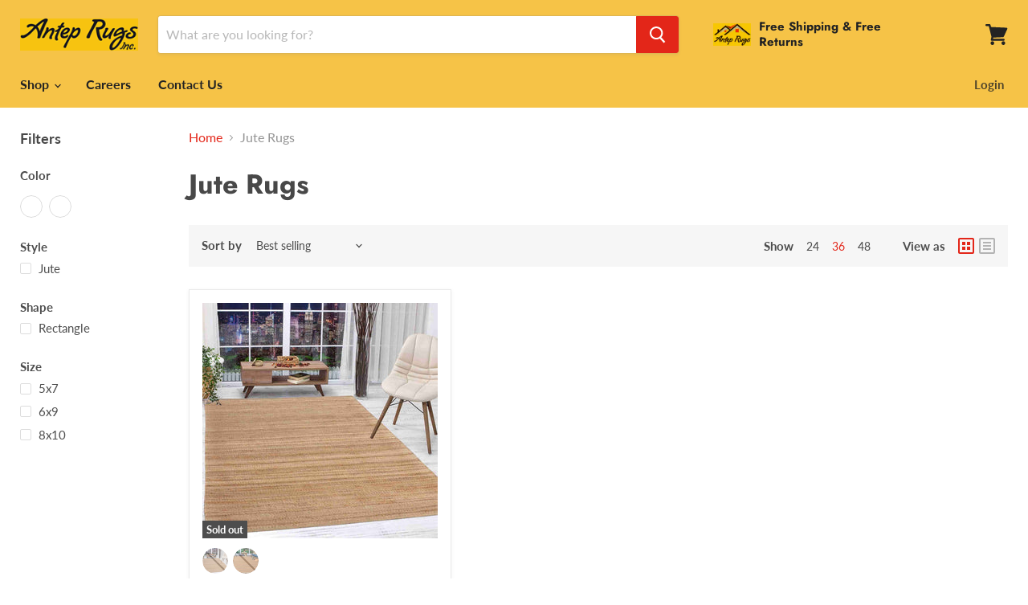

--- FILE ---
content_type: text/html; charset=utf-8
request_url: https://anteprugs.com/collections/jute-rugs?view=view-36&grid_list
body_size: 33292
content:
<!doctype html>
<html class="no-js no-touch" lang="en">
  <head>
    <!-- Google Tag Manager -->

<script>(function(w,d,s,l,i){w[l]=w[l]||[];w[l].push({'gtm.start':

new Date().getTime(),event:'gtm.js'});var f=d.getElementsByTagName(s)[0],

j=d.createElement(s),dl=l!='dataLayer'?'&l='+l:'';j.async=true;j.src=

'https://www.googletagmanager.com/gtm.js?id='+i+dl;f.parentNode.insertBefore(j,f);

})(window,document,'script','dataLayer','GTM-PDK7VCT');</script>

<!-- End Google Tag Manager -->
    <meta name="google-site-verification" content="URBPL72arVfJXQXxPC90-_25Z78Rz7-aXpngxrqZVWk" />
    <meta charset="utf-8">
    <meta http-equiv="x-ua-compatible" content="IE=edge">

    

    <link rel="preconnect" href="https://cdn.shopify.com">
    <link rel="preconnect" href="https://fonts.shopifycdn.com">
    <link rel="preconnect" href="https://v.shopify.com">
    <link rel="preconnect" href="https://cdn.shopifycloud.com">

    <title>Jute Area Rugs — AntepRugs®</title>

    
      <meta name="description" content="Bring natural beauty to your house with Antep Rugs’ stylish jute rugs. We provide free shipping and free returns for your satisfaction! Check the page for more.">
    

    
  <link rel="shortcut icon" href="//anteprugs.com/cdn/shop/files/favicon_32x32.png?v=1615322493" type="image/png">


    
      <link rel="canonical" href="https://anteprugs.com/collections/jute-rugs" />
    

    <meta name="viewport" content="width=device-width">

    
    















<meta property="og:site_name" content="AntepRugs®">
<meta property="og:url" content="https://anteprugs.com/collections/jute-rugs">
<meta property="og:title" content="Jute Area Rugs">
<meta property="og:type" content="website">
<meta property="og:description" content="Bring natural beauty to your house with Antep Rugs’ stylish jute rugs. We provide free shipping and free returns for your satisfaction! Check the page for more.">




















<meta name="twitter:title" content="Jute Area Rugs">
<meta name="twitter:description" content="Bring natural beauty to your house with Antep Rugs’ stylish jute rugs. We provide free shipping and free returns for your satisfaction! Check the page for more.">





    <link rel="preload" href="//anteprugs.com/cdn/fonts/lato/lato_n7.900f219bc7337bc57a7a2151983f0a4a4d9d5dcf.woff2" as="font" crossorigin="anonymous">
    <link rel="preload" as="style" href="//anteprugs.com/cdn/shop/t/4/assets/theme.scss.css?v=46254905385432646681759259999">

    <script>window.performance && window.performance.mark && window.performance.mark('shopify.content_for_header.start');</script><meta name="google-site-verification" content="ET3c19jd88slnuwZJjKiTBYkFFc4zdRFc3w4N9P-y-E">
<meta name="google-site-verification" content="URBPL72arVfJXQXxPC90-_25Z78Rz7-aXpngxrqZVWk">
<meta id="shopify-digital-wallet" name="shopify-digital-wallet" content="/38349996170/digital_wallets/dialog">
<meta name="shopify-checkout-api-token" content="1f6ad4fee95e2505d2c58b7e277aa22c">
<meta id="in-context-paypal-metadata" data-shop-id="38349996170" data-venmo-supported="false" data-environment="production" data-locale="en_US" data-paypal-v4="true" data-currency="USD">
<link rel="alternate" type="application/atom+xml" title="Feed" href="/collections/jute-rugs.atom" />
<link rel="alternate" type="application/json+oembed" href="https://anteprugs.com/collections/jute-rugs.oembed">
<script async="async" src="/checkouts/internal/preloads.js?locale=en-US"></script>
<link rel="preconnect" href="https://shop.app" crossorigin="anonymous">
<script async="async" src="https://shop.app/checkouts/internal/preloads.js?locale=en-US&shop_id=38349996170" crossorigin="anonymous"></script>
<script id="apple-pay-shop-capabilities" type="application/json">{"shopId":38349996170,"countryCode":"US","currencyCode":"USD","merchantCapabilities":["supports3DS"],"merchantId":"gid:\/\/shopify\/Shop\/38349996170","merchantName":"AntepRugs®","requiredBillingContactFields":["postalAddress","email"],"requiredShippingContactFields":["postalAddress","email"],"shippingType":"shipping","supportedNetworks":["visa","masterCard","amex","discover","elo","jcb"],"total":{"type":"pending","label":"AntepRugs®","amount":"1.00"},"shopifyPaymentsEnabled":true,"supportsSubscriptions":true}</script>
<script id="shopify-features" type="application/json">{"accessToken":"1f6ad4fee95e2505d2c58b7e277aa22c","betas":["rich-media-storefront-analytics"],"domain":"anteprugs.com","predictiveSearch":true,"shopId":38349996170,"locale":"en"}</script>
<script>var Shopify = Shopify || {};
Shopify.shop = "anteprug.myshopify.com";
Shopify.locale = "en";
Shopify.currency = {"active":"USD","rate":"1.0"};
Shopify.country = "US";
Shopify.theme = {"name":"Empire","id":97078575242,"schema_name":"Empire","schema_version":"5.3.0","theme_store_id":838,"role":"main"};
Shopify.theme.handle = "null";
Shopify.theme.style = {"id":null,"handle":null};
Shopify.cdnHost = "anteprugs.com/cdn";
Shopify.routes = Shopify.routes || {};
Shopify.routes.root = "/";</script>
<script type="module">!function(o){(o.Shopify=o.Shopify||{}).modules=!0}(window);</script>
<script>!function(o){function n(){var o=[];function n(){o.push(Array.prototype.slice.apply(arguments))}return n.q=o,n}var t=o.Shopify=o.Shopify||{};t.loadFeatures=n(),t.autoloadFeatures=n()}(window);</script>
<script>
  window.ShopifyPay = window.ShopifyPay || {};
  window.ShopifyPay.apiHost = "shop.app\/pay";
  window.ShopifyPay.redirectState = null;
</script>
<script id="shop-js-analytics" type="application/json">{"pageType":"collection"}</script>
<script defer="defer" async type="module" src="//anteprugs.com/cdn/shopifycloud/shop-js/modules/v2/client.init-shop-cart-sync_BT-GjEfc.en.esm.js"></script>
<script defer="defer" async type="module" src="//anteprugs.com/cdn/shopifycloud/shop-js/modules/v2/chunk.common_D58fp_Oc.esm.js"></script>
<script defer="defer" async type="module" src="//anteprugs.com/cdn/shopifycloud/shop-js/modules/v2/chunk.modal_xMitdFEc.esm.js"></script>
<script type="module">
  await import("//anteprugs.com/cdn/shopifycloud/shop-js/modules/v2/client.init-shop-cart-sync_BT-GjEfc.en.esm.js");
await import("//anteprugs.com/cdn/shopifycloud/shop-js/modules/v2/chunk.common_D58fp_Oc.esm.js");
await import("//anteprugs.com/cdn/shopifycloud/shop-js/modules/v2/chunk.modal_xMitdFEc.esm.js");

  window.Shopify.SignInWithShop?.initShopCartSync?.({"fedCMEnabled":true,"windoidEnabled":true});

</script>
<script>
  window.Shopify = window.Shopify || {};
  if (!window.Shopify.featureAssets) window.Shopify.featureAssets = {};
  window.Shopify.featureAssets['shop-js'] = {"shop-cart-sync":["modules/v2/client.shop-cart-sync_DZOKe7Ll.en.esm.js","modules/v2/chunk.common_D58fp_Oc.esm.js","modules/v2/chunk.modal_xMitdFEc.esm.js"],"init-fed-cm":["modules/v2/client.init-fed-cm_B6oLuCjv.en.esm.js","modules/v2/chunk.common_D58fp_Oc.esm.js","modules/v2/chunk.modal_xMitdFEc.esm.js"],"shop-cash-offers":["modules/v2/client.shop-cash-offers_D2sdYoxE.en.esm.js","modules/v2/chunk.common_D58fp_Oc.esm.js","modules/v2/chunk.modal_xMitdFEc.esm.js"],"shop-login-button":["modules/v2/client.shop-login-button_QeVjl5Y3.en.esm.js","modules/v2/chunk.common_D58fp_Oc.esm.js","modules/v2/chunk.modal_xMitdFEc.esm.js"],"pay-button":["modules/v2/client.pay-button_DXTOsIq6.en.esm.js","modules/v2/chunk.common_D58fp_Oc.esm.js","modules/v2/chunk.modal_xMitdFEc.esm.js"],"shop-button":["modules/v2/client.shop-button_DQZHx9pm.en.esm.js","modules/v2/chunk.common_D58fp_Oc.esm.js","modules/v2/chunk.modal_xMitdFEc.esm.js"],"avatar":["modules/v2/client.avatar_BTnouDA3.en.esm.js"],"init-windoid":["modules/v2/client.init-windoid_CR1B-cfM.en.esm.js","modules/v2/chunk.common_D58fp_Oc.esm.js","modules/v2/chunk.modal_xMitdFEc.esm.js"],"init-shop-for-new-customer-accounts":["modules/v2/client.init-shop-for-new-customer-accounts_C_vY_xzh.en.esm.js","modules/v2/client.shop-login-button_QeVjl5Y3.en.esm.js","modules/v2/chunk.common_D58fp_Oc.esm.js","modules/v2/chunk.modal_xMitdFEc.esm.js"],"init-shop-email-lookup-coordinator":["modules/v2/client.init-shop-email-lookup-coordinator_BI7n9ZSv.en.esm.js","modules/v2/chunk.common_D58fp_Oc.esm.js","modules/v2/chunk.modal_xMitdFEc.esm.js"],"init-shop-cart-sync":["modules/v2/client.init-shop-cart-sync_BT-GjEfc.en.esm.js","modules/v2/chunk.common_D58fp_Oc.esm.js","modules/v2/chunk.modal_xMitdFEc.esm.js"],"shop-toast-manager":["modules/v2/client.shop-toast-manager_DiYdP3xc.en.esm.js","modules/v2/chunk.common_D58fp_Oc.esm.js","modules/v2/chunk.modal_xMitdFEc.esm.js"],"init-customer-accounts":["modules/v2/client.init-customer-accounts_D9ZNqS-Q.en.esm.js","modules/v2/client.shop-login-button_QeVjl5Y3.en.esm.js","modules/v2/chunk.common_D58fp_Oc.esm.js","modules/v2/chunk.modal_xMitdFEc.esm.js"],"init-customer-accounts-sign-up":["modules/v2/client.init-customer-accounts-sign-up_iGw4briv.en.esm.js","modules/v2/client.shop-login-button_QeVjl5Y3.en.esm.js","modules/v2/chunk.common_D58fp_Oc.esm.js","modules/v2/chunk.modal_xMitdFEc.esm.js"],"shop-follow-button":["modules/v2/client.shop-follow-button_CqMgW2wH.en.esm.js","modules/v2/chunk.common_D58fp_Oc.esm.js","modules/v2/chunk.modal_xMitdFEc.esm.js"],"checkout-modal":["modules/v2/client.checkout-modal_xHeaAweL.en.esm.js","modules/v2/chunk.common_D58fp_Oc.esm.js","modules/v2/chunk.modal_xMitdFEc.esm.js"],"shop-login":["modules/v2/client.shop-login_D91U-Q7h.en.esm.js","modules/v2/chunk.common_D58fp_Oc.esm.js","modules/v2/chunk.modal_xMitdFEc.esm.js"],"lead-capture":["modules/v2/client.lead-capture_BJmE1dJe.en.esm.js","modules/v2/chunk.common_D58fp_Oc.esm.js","modules/v2/chunk.modal_xMitdFEc.esm.js"],"payment-terms":["modules/v2/client.payment-terms_Ci9AEqFq.en.esm.js","modules/v2/chunk.common_D58fp_Oc.esm.js","modules/v2/chunk.modal_xMitdFEc.esm.js"]};
</script>
<script id="__st">var __st={"a":38349996170,"offset":-18000,"reqid":"ab348ca7-4771-4401-a418-12d8475f647f-1769224398","pageurl":"anteprugs.com\/collections\/jute-rugs?view=view-36\u0026grid_list","u":"1cf12c8277d1","p":"collection","rtyp":"collection","rid":262478954634};</script>
<script>window.ShopifyPaypalV4VisibilityTracking = true;</script>
<script id="captcha-bootstrap">!function(){'use strict';const t='contact',e='account',n='new_comment',o=[[t,t],['blogs',n],['comments',n],[t,'customer']],c=[[e,'customer_login'],[e,'guest_login'],[e,'recover_customer_password'],[e,'create_customer']],r=t=>t.map((([t,e])=>`form[action*='/${t}']:not([data-nocaptcha='true']) input[name='form_type'][value='${e}']`)).join(','),a=t=>()=>t?[...document.querySelectorAll(t)].map((t=>t.form)):[];function s(){const t=[...o],e=r(t);return a(e)}const i='password',u='form_key',d=['recaptcha-v3-token','g-recaptcha-response','h-captcha-response',i],f=()=>{try{return window.sessionStorage}catch{return}},m='__shopify_v',_=t=>t.elements[u];function p(t,e,n=!1){try{const o=window.sessionStorage,c=JSON.parse(o.getItem(e)),{data:r}=function(t){const{data:e,action:n}=t;return t[m]||n?{data:e,action:n}:{data:t,action:n}}(c);for(const[e,n]of Object.entries(r))t.elements[e]&&(t.elements[e].value=n);n&&o.removeItem(e)}catch(o){console.error('form repopulation failed',{error:o})}}const l='form_type',E='cptcha';function T(t){t.dataset[E]=!0}const w=window,h=w.document,L='Shopify',v='ce_forms',y='captcha';let A=!1;((t,e)=>{const n=(g='f06e6c50-85a8-45c8-87d0-21a2b65856fe',I='https://cdn.shopify.com/shopifycloud/storefront-forms-hcaptcha/ce_storefront_forms_captcha_hcaptcha.v1.5.2.iife.js',D={infoText:'Protected by hCaptcha',privacyText:'Privacy',termsText:'Terms'},(t,e,n)=>{const o=w[L][v],c=o.bindForm;if(c)return c(t,g,e,D).then(n);var r;o.q.push([[t,g,e,D],n]),r=I,A||(h.body.append(Object.assign(h.createElement('script'),{id:'captcha-provider',async:!0,src:r})),A=!0)});var g,I,D;w[L]=w[L]||{},w[L][v]=w[L][v]||{},w[L][v].q=[],w[L][y]=w[L][y]||{},w[L][y].protect=function(t,e){n(t,void 0,e),T(t)},Object.freeze(w[L][y]),function(t,e,n,w,h,L){const[v,y,A,g]=function(t,e,n){const i=e?o:[],u=t?c:[],d=[...i,...u],f=r(d),m=r(i),_=r(d.filter((([t,e])=>n.includes(e))));return[a(f),a(m),a(_),s()]}(w,h,L),I=t=>{const e=t.target;return e instanceof HTMLFormElement?e:e&&e.form},D=t=>v().includes(t);t.addEventListener('submit',(t=>{const e=I(t);if(!e)return;const n=D(e)&&!e.dataset.hcaptchaBound&&!e.dataset.recaptchaBound,o=_(e),c=g().includes(e)&&(!o||!o.value);(n||c)&&t.preventDefault(),c&&!n&&(function(t){try{if(!f())return;!function(t){const e=f();if(!e)return;const n=_(t);if(!n)return;const o=n.value;o&&e.removeItem(o)}(t);const e=Array.from(Array(32),(()=>Math.random().toString(36)[2])).join('');!function(t,e){_(t)||t.append(Object.assign(document.createElement('input'),{type:'hidden',name:u})),t.elements[u].value=e}(t,e),function(t,e){const n=f();if(!n)return;const o=[...t.querySelectorAll(`input[type='${i}']`)].map((({name:t})=>t)),c=[...d,...o],r={};for(const[a,s]of new FormData(t).entries())c.includes(a)||(r[a]=s);n.setItem(e,JSON.stringify({[m]:1,action:t.action,data:r}))}(t,e)}catch(e){console.error('failed to persist form',e)}}(e),e.submit())}));const S=(t,e)=>{t&&!t.dataset[E]&&(n(t,e.some((e=>e===t))),T(t))};for(const o of['focusin','change'])t.addEventListener(o,(t=>{const e=I(t);D(e)&&S(e,y())}));const B=e.get('form_key'),M=e.get(l),P=B&&M;t.addEventListener('DOMContentLoaded',(()=>{const t=y();if(P)for(const e of t)e.elements[l].value===M&&p(e,B);[...new Set([...A(),...v().filter((t=>'true'===t.dataset.shopifyCaptcha))])].forEach((e=>S(e,t)))}))}(h,new URLSearchParams(w.location.search),n,t,e,['guest_login'])})(!0,!0)}();</script>
<script integrity="sha256-4kQ18oKyAcykRKYeNunJcIwy7WH5gtpwJnB7kiuLZ1E=" data-source-attribution="shopify.loadfeatures" defer="defer" src="//anteprugs.com/cdn/shopifycloud/storefront/assets/storefront/load_feature-a0a9edcb.js" crossorigin="anonymous"></script>
<script crossorigin="anonymous" defer="defer" src="//anteprugs.com/cdn/shopifycloud/storefront/assets/shopify_pay/storefront-65b4c6d7.js?v=20250812"></script>
<script data-source-attribution="shopify.dynamic_checkout.dynamic.init">var Shopify=Shopify||{};Shopify.PaymentButton=Shopify.PaymentButton||{isStorefrontPortableWallets:!0,init:function(){window.Shopify.PaymentButton.init=function(){};var t=document.createElement("script");t.src="https://anteprugs.com/cdn/shopifycloud/portable-wallets/latest/portable-wallets.en.js",t.type="module",document.head.appendChild(t)}};
</script>
<script data-source-attribution="shopify.dynamic_checkout.buyer_consent">
  function portableWalletsHideBuyerConsent(e){var t=document.getElementById("shopify-buyer-consent"),n=document.getElementById("shopify-subscription-policy-button");t&&n&&(t.classList.add("hidden"),t.setAttribute("aria-hidden","true"),n.removeEventListener("click",e))}function portableWalletsShowBuyerConsent(e){var t=document.getElementById("shopify-buyer-consent"),n=document.getElementById("shopify-subscription-policy-button");t&&n&&(t.classList.remove("hidden"),t.removeAttribute("aria-hidden"),n.addEventListener("click",e))}window.Shopify?.PaymentButton&&(window.Shopify.PaymentButton.hideBuyerConsent=portableWalletsHideBuyerConsent,window.Shopify.PaymentButton.showBuyerConsent=portableWalletsShowBuyerConsent);
</script>
<script data-source-attribution="shopify.dynamic_checkout.cart.bootstrap">document.addEventListener("DOMContentLoaded",(function(){function t(){return document.querySelector("shopify-accelerated-checkout-cart, shopify-accelerated-checkout")}if(t())Shopify.PaymentButton.init();else{new MutationObserver((function(e,n){t()&&(Shopify.PaymentButton.init(),n.disconnect())})).observe(document.body,{childList:!0,subtree:!0})}}));
</script>
<link id="shopify-accelerated-checkout-styles" rel="stylesheet" media="screen" href="https://anteprugs.com/cdn/shopifycloud/portable-wallets/latest/accelerated-checkout-backwards-compat.css" crossorigin="anonymous">
<style id="shopify-accelerated-checkout-cart">
        #shopify-buyer-consent {
  margin-top: 1em;
  display: inline-block;
  width: 100%;
}

#shopify-buyer-consent.hidden {
  display: none;
}

#shopify-subscription-policy-button {
  background: none;
  border: none;
  padding: 0;
  text-decoration: underline;
  font-size: inherit;
  cursor: pointer;
}

#shopify-subscription-policy-button::before {
  box-shadow: none;
}

      </style>

<script>window.performance && window.performance.mark && window.performance.mark('shopify.content_for_header.end');</script>

    <link href="//anteprugs.com/cdn/shop/t/4/assets/theme.scss.css?v=46254905385432646681759259999" rel="stylesheet" type="text/css" media="all" />
    <link href="//anteprugs.com/cdn/shop/t/4/assets/ripple.css?v=89494619418437521891591104150" rel="stylesheet" type="text/css" media="all" />
    <link rel="stylesheet" href="https://cdn.shopify.com/shopifycloud/shopify-plyr/v1.0/shopify-plyr.css">

    
    <script>
      window.Theme = window.Theme || {};
      window.Theme.routes = {
        "root_url": "/",
        "account_url": "/account",
        "account_login_url": "/account/login",
        "account_logout_url": "/account/logout",
        "account_register_url": "/account/register",
        "account_addresses_url": "/account/addresses",
        "collections_url": "/collections",
        "all_products_collection_url": "/collections/all",
        "search_url": "/search",
        "cart_url": "/cart",
        "cart_add_url": "/cart/add",
        "cart_change_url": "/cart/change",
        "cart_clear_url": "/cart/clear",
        "product_recommendations_url": "/recommendations/products",
      };
    </script>
  <meta property="og:image" content="https://cdn.shopify.com/s/files/1/0383/4999/6170/files/logo.png?height=628&pad_color=ffffff&v=1613731154&width=1200" />
<meta property="og:image:secure_url" content="https://cdn.shopify.com/s/files/1/0383/4999/6170/files/logo.png?height=628&pad_color=ffffff&v=1613731154&width=1200" />
<meta property="og:image:width" content="1200" />
<meta property="og:image:height" content="628" />
<meta property="og:image:alt" content="Antep Rugs" />
<link href="https://monorail-edge.shopifysvc.com" rel="dns-prefetch">
<script>(function(){if ("sendBeacon" in navigator && "performance" in window) {try {var session_token_from_headers = performance.getEntriesByType('navigation')[0].serverTiming.find(x => x.name == '_s').description;} catch {var session_token_from_headers = undefined;}var session_cookie_matches = document.cookie.match(/_shopify_s=([^;]*)/);var session_token_from_cookie = session_cookie_matches && session_cookie_matches.length === 2 ? session_cookie_matches[1] : "";var session_token = session_token_from_headers || session_token_from_cookie || "";function handle_abandonment_event(e) {var entries = performance.getEntries().filter(function(entry) {return /monorail-edge.shopifysvc.com/.test(entry.name);});if (!window.abandonment_tracked && entries.length === 0) {window.abandonment_tracked = true;var currentMs = Date.now();var navigation_start = performance.timing.navigationStart;var payload = {shop_id: 38349996170,url: window.location.href,navigation_start,duration: currentMs - navigation_start,session_token,page_type: "collection"};window.navigator.sendBeacon("https://monorail-edge.shopifysvc.com/v1/produce", JSON.stringify({schema_id: "online_store_buyer_site_abandonment/1.1",payload: payload,metadata: {event_created_at_ms: currentMs,event_sent_at_ms: currentMs}}));}}window.addEventListener('pagehide', handle_abandonment_event);}}());</script>
<script id="web-pixels-manager-setup">(function e(e,d,r,n,o){if(void 0===o&&(o={}),!Boolean(null===(a=null===(i=window.Shopify)||void 0===i?void 0:i.analytics)||void 0===a?void 0:a.replayQueue)){var i,a;window.Shopify=window.Shopify||{};var t=window.Shopify;t.analytics=t.analytics||{};var s=t.analytics;s.replayQueue=[],s.publish=function(e,d,r){return s.replayQueue.push([e,d,r]),!0};try{self.performance.mark("wpm:start")}catch(e){}var l=function(){var e={modern:/Edge?\/(1{2}[4-9]|1[2-9]\d|[2-9]\d{2}|\d{4,})\.\d+(\.\d+|)|Firefox\/(1{2}[4-9]|1[2-9]\d|[2-9]\d{2}|\d{4,})\.\d+(\.\d+|)|Chrom(ium|e)\/(9{2}|\d{3,})\.\d+(\.\d+|)|(Maci|X1{2}).+ Version\/(15\.\d+|(1[6-9]|[2-9]\d|\d{3,})\.\d+)([,.]\d+|)( \(\w+\)|)( Mobile\/\w+|) Safari\/|Chrome.+OPR\/(9{2}|\d{3,})\.\d+\.\d+|(CPU[ +]OS|iPhone[ +]OS|CPU[ +]iPhone|CPU IPhone OS|CPU iPad OS)[ +]+(15[._]\d+|(1[6-9]|[2-9]\d|\d{3,})[._]\d+)([._]\d+|)|Android:?[ /-](13[3-9]|1[4-9]\d|[2-9]\d{2}|\d{4,})(\.\d+|)(\.\d+|)|Android.+Firefox\/(13[5-9]|1[4-9]\d|[2-9]\d{2}|\d{4,})\.\d+(\.\d+|)|Android.+Chrom(ium|e)\/(13[3-9]|1[4-9]\d|[2-9]\d{2}|\d{4,})\.\d+(\.\d+|)|SamsungBrowser\/([2-9]\d|\d{3,})\.\d+/,legacy:/Edge?\/(1[6-9]|[2-9]\d|\d{3,})\.\d+(\.\d+|)|Firefox\/(5[4-9]|[6-9]\d|\d{3,})\.\d+(\.\d+|)|Chrom(ium|e)\/(5[1-9]|[6-9]\d|\d{3,})\.\d+(\.\d+|)([\d.]+$|.*Safari\/(?![\d.]+ Edge\/[\d.]+$))|(Maci|X1{2}).+ Version\/(10\.\d+|(1[1-9]|[2-9]\d|\d{3,})\.\d+)([,.]\d+|)( \(\w+\)|)( Mobile\/\w+|) Safari\/|Chrome.+OPR\/(3[89]|[4-9]\d|\d{3,})\.\d+\.\d+|(CPU[ +]OS|iPhone[ +]OS|CPU[ +]iPhone|CPU IPhone OS|CPU iPad OS)[ +]+(10[._]\d+|(1[1-9]|[2-9]\d|\d{3,})[._]\d+)([._]\d+|)|Android:?[ /-](13[3-9]|1[4-9]\d|[2-9]\d{2}|\d{4,})(\.\d+|)(\.\d+|)|Mobile Safari.+OPR\/([89]\d|\d{3,})\.\d+\.\d+|Android.+Firefox\/(13[5-9]|1[4-9]\d|[2-9]\d{2}|\d{4,})\.\d+(\.\d+|)|Android.+Chrom(ium|e)\/(13[3-9]|1[4-9]\d|[2-9]\d{2}|\d{4,})\.\d+(\.\d+|)|Android.+(UC? ?Browser|UCWEB|U3)[ /]?(15\.([5-9]|\d{2,})|(1[6-9]|[2-9]\d|\d{3,})\.\d+)\.\d+|SamsungBrowser\/(5\.\d+|([6-9]|\d{2,})\.\d+)|Android.+MQ{2}Browser\/(14(\.(9|\d{2,})|)|(1[5-9]|[2-9]\d|\d{3,})(\.\d+|))(\.\d+|)|K[Aa][Ii]OS\/(3\.\d+|([4-9]|\d{2,})\.\d+)(\.\d+|)/},d=e.modern,r=e.legacy,n=navigator.userAgent;return n.match(d)?"modern":n.match(r)?"legacy":"unknown"}(),u="modern"===l?"modern":"legacy",c=(null!=n?n:{modern:"",legacy:""})[u],f=function(e){return[e.baseUrl,"/wpm","/b",e.hashVersion,"modern"===e.buildTarget?"m":"l",".js"].join("")}({baseUrl:d,hashVersion:r,buildTarget:u}),m=function(e){var d=e.version,r=e.bundleTarget,n=e.surface,o=e.pageUrl,i=e.monorailEndpoint;return{emit:function(e){var a=e.status,t=e.errorMsg,s=(new Date).getTime(),l=JSON.stringify({metadata:{event_sent_at_ms:s},events:[{schema_id:"web_pixels_manager_load/3.1",payload:{version:d,bundle_target:r,page_url:o,status:a,surface:n,error_msg:t},metadata:{event_created_at_ms:s}}]});if(!i)return console&&console.warn&&console.warn("[Web Pixels Manager] No Monorail endpoint provided, skipping logging."),!1;try{return self.navigator.sendBeacon.bind(self.navigator)(i,l)}catch(e){}var u=new XMLHttpRequest;try{return u.open("POST",i,!0),u.setRequestHeader("Content-Type","text/plain"),u.send(l),!0}catch(e){return console&&console.warn&&console.warn("[Web Pixels Manager] Got an unhandled error while logging to Monorail."),!1}}}}({version:r,bundleTarget:l,surface:e.surface,pageUrl:self.location.href,monorailEndpoint:e.monorailEndpoint});try{o.browserTarget=l,function(e){var d=e.src,r=e.async,n=void 0===r||r,o=e.onload,i=e.onerror,a=e.sri,t=e.scriptDataAttributes,s=void 0===t?{}:t,l=document.createElement("script"),u=document.querySelector("head"),c=document.querySelector("body");if(l.async=n,l.src=d,a&&(l.integrity=a,l.crossOrigin="anonymous"),s)for(var f in s)if(Object.prototype.hasOwnProperty.call(s,f))try{l.dataset[f]=s[f]}catch(e){}if(o&&l.addEventListener("load",o),i&&l.addEventListener("error",i),u)u.appendChild(l);else{if(!c)throw new Error("Did not find a head or body element to append the script");c.appendChild(l)}}({src:f,async:!0,onload:function(){if(!function(){var e,d;return Boolean(null===(d=null===(e=window.Shopify)||void 0===e?void 0:e.analytics)||void 0===d?void 0:d.initialized)}()){var d=window.webPixelsManager.init(e)||void 0;if(d){var r=window.Shopify.analytics;r.replayQueue.forEach((function(e){var r=e[0],n=e[1],o=e[2];d.publishCustomEvent(r,n,o)})),r.replayQueue=[],r.publish=d.publishCustomEvent,r.visitor=d.visitor,r.initialized=!0}}},onerror:function(){return m.emit({status:"failed",errorMsg:"".concat(f," has failed to load")})},sri:function(e){var d=/^sha384-[A-Za-z0-9+/=]+$/;return"string"==typeof e&&d.test(e)}(c)?c:"",scriptDataAttributes:o}),m.emit({status:"loading"})}catch(e){m.emit({status:"failed",errorMsg:(null==e?void 0:e.message)||"Unknown error"})}}})({shopId: 38349996170,storefrontBaseUrl: "https://anteprugs.com",extensionsBaseUrl: "https://extensions.shopifycdn.com/cdn/shopifycloud/web-pixels-manager",monorailEndpoint: "https://monorail-edge.shopifysvc.com/unstable/produce_batch",surface: "storefront-renderer",enabledBetaFlags: ["2dca8a86"],webPixelsConfigList: [{"id":"551157898","configuration":"{\"config\":\"{\\\"pixel_id\\\":\\\"AW-609722701\\\",\\\"target_country\\\":\\\"US\\\",\\\"gtag_events\\\":[{\\\"type\\\":\\\"page_view\\\",\\\"action_label\\\":\\\"AW-609722701\\\/4bxICLXay90CEM3C3qIC\\\"},{\\\"type\\\":\\\"purchase\\\",\\\"action_label\\\":\\\"AW-609722701\\\/csivCLjay90CEM3C3qIC\\\"},{\\\"type\\\":\\\"view_item\\\",\\\"action_label\\\":\\\"AW-609722701\\\/uMTsCLvay90CEM3C3qIC\\\"},{\\\"type\\\":\\\"add_to_cart\\\",\\\"action_label\\\":\\\"AW-609722701\\\/SC0PCL7ay90CEM3C3qIC\\\"},{\\\"type\\\":\\\"begin_checkout\\\",\\\"action_label\\\":\\\"AW-609722701\\\/HUONCMHay90CEM3C3qIC\\\"},{\\\"type\\\":\\\"search\\\",\\\"action_label\\\":\\\"AW-609722701\\\/VtvkCMTay90CEM3C3qIC\\\"},{\\\"type\\\":\\\"add_payment_info\\\",\\\"action_label\\\":\\\"AW-609722701\\\/yiXJCMfay90CEM3C3qIC\\\"}],\\\"enable_monitoring_mode\\\":false}\"}","eventPayloadVersion":"v1","runtimeContext":"OPEN","scriptVersion":"b2a88bafab3e21179ed38636efcd8a93","type":"APP","apiClientId":1780363,"privacyPurposes":[],"dataSharingAdjustments":{"protectedCustomerApprovalScopes":["read_customer_address","read_customer_email","read_customer_name","read_customer_personal_data","read_customer_phone"]}},{"id":"60555402","eventPayloadVersion":"v1","runtimeContext":"LAX","scriptVersion":"1","type":"CUSTOM","privacyPurposes":["MARKETING"],"name":"Meta pixel (migrated)"},{"id":"shopify-app-pixel","configuration":"{}","eventPayloadVersion":"v1","runtimeContext":"STRICT","scriptVersion":"0450","apiClientId":"shopify-pixel","type":"APP","privacyPurposes":["ANALYTICS","MARKETING"]},{"id":"shopify-custom-pixel","eventPayloadVersion":"v1","runtimeContext":"LAX","scriptVersion":"0450","apiClientId":"shopify-pixel","type":"CUSTOM","privacyPurposes":["ANALYTICS","MARKETING"]}],isMerchantRequest: false,initData: {"shop":{"name":"AntepRugs®","paymentSettings":{"currencyCode":"USD"},"myshopifyDomain":"anteprug.myshopify.com","countryCode":"US","storefrontUrl":"https:\/\/anteprugs.com"},"customer":null,"cart":null,"checkout":null,"productVariants":[],"purchasingCompany":null},},"https://anteprugs.com/cdn","fcfee988w5aeb613cpc8e4bc33m6693e112",{"modern":"","legacy":""},{"shopId":"38349996170","storefrontBaseUrl":"https:\/\/anteprugs.com","extensionBaseUrl":"https:\/\/extensions.shopifycdn.com\/cdn\/shopifycloud\/web-pixels-manager","surface":"storefront-renderer","enabledBetaFlags":"[\"2dca8a86\"]","isMerchantRequest":"false","hashVersion":"fcfee988w5aeb613cpc8e4bc33m6693e112","publish":"custom","events":"[[\"page_viewed\",{}],[\"collection_viewed\",{\"collection\":{\"id\":\"262478954634\",\"title\":\"Jute Rugs\",\"productVariants\":[{\"price\":{\"amount\":119.85,\"currencyCode\":\"USD\"},\"product\":{\"title\":\"Natural Jute Rug\",\"vendor\":\"Antep Rugs\",\"id\":\"6670615904394\",\"untranslatedTitle\":\"Natural Jute Rug\",\"url\":\"\/products\/jute-area-rug\",\"type\":\"\"},\"id\":\"40182635298954\",\"image\":{\"src\":\"\/\/anteprugs.com\/cdn\/shop\/products\/jute-rugs_a371ff74-9302-4505-86c7-de71ce512d0d.jpg?v=1638302355\"},\"sku\":\"JUT001NAT57\",\"title\":\"5' x 7'6\\\" \/ Natural\",\"untranslatedTitle\":\"5' x 7'6\\\" \/ Natural\"}]}}]]"});</script><script>
  window.ShopifyAnalytics = window.ShopifyAnalytics || {};
  window.ShopifyAnalytics.meta = window.ShopifyAnalytics.meta || {};
  window.ShopifyAnalytics.meta.currency = 'USD';
  var meta = {"products":[{"id":6670615904394,"gid":"gid:\/\/shopify\/Product\/6670615904394","vendor":"Antep Rugs","type":"","handle":"jute-area-rug","variants":[{"id":40182635298954,"price":11985,"name":"Natural Jute Rug - 5' x 7'6\" \/ Natural","public_title":"5' x 7'6\" \/ Natural","sku":"JUT001NAT57"},{"id":40182635331722,"price":13985,"name":"Natural Jute Rug - 6'7\" x 9' \/ Natural","public_title":"6'7\" x 9' \/ Natural","sku":"JUT001NAT69"},{"id":40182635364490,"price":21985,"name":"Natural Jute Rug - 7'10\" x 10' \/ Natural","public_title":"7'10\" x 10' \/ Natural","sku":"JUT001NAT810"},{"id":40182635397258,"price":11985,"name":"Natural Jute Rug - 5' x 7'6\" \/ Multi","public_title":"5' x 7'6\" \/ Multi","sku":"JUT001MLT57"},{"id":40182635430026,"price":13985,"name":"Natural Jute Rug - 6'7\" x 9' \/ Multi","public_title":"6'7\" x 9' \/ Multi","sku":"JUT001MLT69"},{"id":40182635462794,"price":21985,"name":"Natural Jute Rug - 7'10\" x 10' \/ Multi","public_title":"7'10\" x 10' \/ Multi","sku":"JUT001MLT810"}],"remote":false}],"page":{"pageType":"collection","resourceType":"collection","resourceId":262478954634,"requestId":"ab348ca7-4771-4401-a418-12d8475f647f-1769224398"}};
  for (var attr in meta) {
    window.ShopifyAnalytics.meta[attr] = meta[attr];
  }
</script>
<script class="analytics">
  (function () {
    var customDocumentWrite = function(content) {
      var jquery = null;

      if (window.jQuery) {
        jquery = window.jQuery;
      } else if (window.Checkout && window.Checkout.$) {
        jquery = window.Checkout.$;
      }

      if (jquery) {
        jquery('body').append(content);
      }
    };

    var hasLoggedConversion = function(token) {
      if (token) {
        return document.cookie.indexOf('loggedConversion=' + token) !== -1;
      }
      return false;
    }

    var setCookieIfConversion = function(token) {
      if (token) {
        var twoMonthsFromNow = new Date(Date.now());
        twoMonthsFromNow.setMonth(twoMonthsFromNow.getMonth() + 2);

        document.cookie = 'loggedConversion=' + token + '; expires=' + twoMonthsFromNow;
      }
    }

    var trekkie = window.ShopifyAnalytics.lib = window.trekkie = window.trekkie || [];
    if (trekkie.integrations) {
      return;
    }
    trekkie.methods = [
      'identify',
      'page',
      'ready',
      'track',
      'trackForm',
      'trackLink'
    ];
    trekkie.factory = function(method) {
      return function() {
        var args = Array.prototype.slice.call(arguments);
        args.unshift(method);
        trekkie.push(args);
        return trekkie;
      };
    };
    for (var i = 0; i < trekkie.methods.length; i++) {
      var key = trekkie.methods[i];
      trekkie[key] = trekkie.factory(key);
    }
    trekkie.load = function(config) {
      trekkie.config = config || {};
      trekkie.config.initialDocumentCookie = document.cookie;
      var first = document.getElementsByTagName('script')[0];
      var script = document.createElement('script');
      script.type = 'text/javascript';
      script.onerror = function(e) {
        var scriptFallback = document.createElement('script');
        scriptFallback.type = 'text/javascript';
        scriptFallback.onerror = function(error) {
                var Monorail = {
      produce: function produce(monorailDomain, schemaId, payload) {
        var currentMs = new Date().getTime();
        var event = {
          schema_id: schemaId,
          payload: payload,
          metadata: {
            event_created_at_ms: currentMs,
            event_sent_at_ms: currentMs
          }
        };
        return Monorail.sendRequest("https://" + monorailDomain + "/v1/produce", JSON.stringify(event));
      },
      sendRequest: function sendRequest(endpointUrl, payload) {
        // Try the sendBeacon API
        if (window && window.navigator && typeof window.navigator.sendBeacon === 'function' && typeof window.Blob === 'function' && !Monorail.isIos12()) {
          var blobData = new window.Blob([payload], {
            type: 'text/plain'
          });

          if (window.navigator.sendBeacon(endpointUrl, blobData)) {
            return true;
          } // sendBeacon was not successful

        } // XHR beacon

        var xhr = new XMLHttpRequest();

        try {
          xhr.open('POST', endpointUrl);
          xhr.setRequestHeader('Content-Type', 'text/plain');
          xhr.send(payload);
        } catch (e) {
          console.log(e);
        }

        return false;
      },
      isIos12: function isIos12() {
        return window.navigator.userAgent.lastIndexOf('iPhone; CPU iPhone OS 12_') !== -1 || window.navigator.userAgent.lastIndexOf('iPad; CPU OS 12_') !== -1;
      }
    };
    Monorail.produce('monorail-edge.shopifysvc.com',
      'trekkie_storefront_load_errors/1.1',
      {shop_id: 38349996170,
      theme_id: 97078575242,
      app_name: "storefront",
      context_url: window.location.href,
      source_url: "//anteprugs.com/cdn/s/trekkie.storefront.8d95595f799fbf7e1d32231b9a28fd43b70c67d3.min.js"});

        };
        scriptFallback.async = true;
        scriptFallback.src = '//anteprugs.com/cdn/s/trekkie.storefront.8d95595f799fbf7e1d32231b9a28fd43b70c67d3.min.js';
        first.parentNode.insertBefore(scriptFallback, first);
      };
      script.async = true;
      script.src = '//anteprugs.com/cdn/s/trekkie.storefront.8d95595f799fbf7e1d32231b9a28fd43b70c67d3.min.js';
      first.parentNode.insertBefore(script, first);
    };
    trekkie.load(
      {"Trekkie":{"appName":"storefront","development":false,"defaultAttributes":{"shopId":38349996170,"isMerchantRequest":null,"themeId":97078575242,"themeCityHash":"14562607305898318324","contentLanguage":"en","currency":"USD","eventMetadataId":"63c8d46d-8d7a-4492-9ebd-fde7b27c7326"},"isServerSideCookieWritingEnabled":true,"monorailRegion":"shop_domain","enabledBetaFlags":["65f19447"]},"Session Attribution":{},"S2S":{"facebookCapiEnabled":false,"source":"trekkie-storefront-renderer","apiClientId":580111}}
    );

    var loaded = false;
    trekkie.ready(function() {
      if (loaded) return;
      loaded = true;

      window.ShopifyAnalytics.lib = window.trekkie;

      var originalDocumentWrite = document.write;
      document.write = customDocumentWrite;
      try { window.ShopifyAnalytics.merchantGoogleAnalytics.call(this); } catch(error) {};
      document.write = originalDocumentWrite;

      window.ShopifyAnalytics.lib.page(null,{"pageType":"collection","resourceType":"collection","resourceId":262478954634,"requestId":"ab348ca7-4771-4401-a418-12d8475f647f-1769224398","shopifyEmitted":true});

      var match = window.location.pathname.match(/checkouts\/(.+)\/(thank_you|post_purchase)/)
      var token = match? match[1]: undefined;
      if (!hasLoggedConversion(token)) {
        setCookieIfConversion(token);
        window.ShopifyAnalytics.lib.track("Viewed Product Category",{"currency":"USD","category":"Collection: jute-rugs","collectionName":"jute-rugs","collectionId":262478954634,"nonInteraction":true},undefined,undefined,{"shopifyEmitted":true});
      }
    });


        var eventsListenerScript = document.createElement('script');
        eventsListenerScript.async = true;
        eventsListenerScript.src = "//anteprugs.com/cdn/shopifycloud/storefront/assets/shop_events_listener-3da45d37.js";
        document.getElementsByTagName('head')[0].appendChild(eventsListenerScript);

})();</script>
  <script>
  if (!window.ga || (window.ga && typeof window.ga !== 'function')) {
    window.ga = function ga() {
      (window.ga.q = window.ga.q || []).push(arguments);
      if (window.Shopify && window.Shopify.analytics && typeof window.Shopify.analytics.publish === 'function') {
        window.Shopify.analytics.publish("ga_stub_called", {}, {sendTo: "google_osp_migration"});
      }
      console.error("Shopify's Google Analytics stub called with:", Array.from(arguments), "\nSee https://help.shopify.com/manual/promoting-marketing/pixels/pixel-migration#google for more information.");
    };
    if (window.Shopify && window.Shopify.analytics && typeof window.Shopify.analytics.publish === 'function') {
      window.Shopify.analytics.publish("ga_stub_initialized", {}, {sendTo: "google_osp_migration"});
    }
  }
</script>
<script
  defer
  src="https://anteprugs.com/cdn/shopifycloud/perf-kit/shopify-perf-kit-3.0.4.min.js"
  data-application="storefront-renderer"
  data-shop-id="38349996170"
  data-render-region="gcp-us-east1"
  data-page-type="collection"
  data-theme-instance-id="97078575242"
  data-theme-name="Empire"
  data-theme-version="5.3.0"
  data-monorail-region="shop_domain"
  data-resource-timing-sampling-rate="10"
  data-shs="true"
  data-shs-beacon="true"
  data-shs-export-with-fetch="true"
  data-shs-logs-sample-rate="1"
  data-shs-beacon-endpoint="https://anteprugs.com/api/collect"
></script>
</head>

  <body class="template-collection" data-instant-allow-query-string >
    <!-- Google Tag Manager (noscript) -->

<noscript><iframe src="https://www.googletagmanager.com/ns.html?id=GTM-PDK7VCT"

height="0" width="0" style="display:none;visibility:hidden"></iframe></noscript>

<!-- End Google Tag Manager (noscript) -->  
    
    <script>
      document.documentElement.className=document.documentElement.className.replace(/\bno-js\b/,'js');
      if(window.Shopify&&window.Shopify.designMode)document.documentElement.className+=' in-theme-editor';
      if(('ontouchstart' in window)||window.DocumentTouch&&document instanceof DocumentTouch)document.documentElement.className=document.documentElement.className.replace(/\bno-touch\b/,'has-touch');
    </script>
    <a class="skip-to-main" href="#site-main">Skip to content</a>
    <div id="shopify-section-static-announcement" class="shopify-section site-announcement"><script
  type="application/json"
  data-section-id="static-announcement"
  data-section-type="static-announcement">
</script>










</div>
    <header
      class="site-header site-header-nav--open"
      role="banner"
      data-site-header
    >
      <div id="shopify-section-static-header" class="shopify-section site-header-wrapper"><script
  type="application/json"
  data-section-id="static-header"
  data-section-type="static-header"
  data-section-data>
  {
    "settings": {
      "sticky_header": true,
      "live_search": {
        "enable": true,
        "enable_images": true,
        "enable_content": true,
        "money_format": "${{amount}}",
        "show_mobile_search_bar": true,
        "context": {
          "view_all_results": "View all results",
          "view_all_products": "View all products",
          "content_results": {
            "title": "Pages \u0026amp; Posts",
            "no_results": "No results."
          },
          "no_results_products": {
            "title": "No products for “*terms*”.",
            "title_in_category": "No products for “*terms*” in *category*.",
            "message": "Sorry, we couldn’t find any matches."
          }
        }
      }
    }
  }
</script>




<style data-shopify>
  .site-logo {
    max-width: 150px;
  }

  .site-logo-image {
    max-height: 40px;
  }
</style>

<div
  class="
    site-header-main
    
      site-header--full-width
    
  "
  data-site-header-main
  data-site-header-sticky
  
    data-site-header-mobile-search-bar
  
>
  <button class="site-header-menu-toggle" data-menu-toggle>
    <div class="site-header-menu-toggle--button" tabindex="-1">
      <span class="toggle-icon--bar toggle-icon--bar-top"></span>
      <span class="toggle-icon--bar toggle-icon--bar-middle"></span>
      <span class="toggle-icon--bar toggle-icon--bar-bottom"></span>
      <span class="visually-hidden">Menu</span>
    </div>
  </button>

  

  <div
    class="
      site-header-main-content
      
    "
  >
    <div class="site-header-logo">
      <a
        class="site-logo"
        href="/">
        
          
          

          

  

  <img
    
      src="//anteprugs.com/cdn/shop/files/logo_173x47.png?v=1613731154"
    
    alt="Antep Rugs"

    
      data-rimg
      srcset="//anteprugs.com/cdn/shop/files/logo_173x47.png?v=1613731154 1x"
    

    class="site-logo-image"
    
    
  >




        
      </a>
    </div>

    



<div class="live-search" data-live-search><form
    class="
      live-search-form
      form-fields-inline
      
    "
    action="/search"
    method="get"
    role="search"
    aria-label="Product"
    data-live-search-form
  >
    <input type="hidden" name="type" value="article,page,product">
    <div class="form-field no-label"><input
        class="form-field-input live-search-form-field"
        type="text"
        name="q"
        aria-label="Search"
        placeholder="What are you looking for?"
        
        autocomplete="off"
        data-live-search-input>
      <button
        class="live-search-takeover-cancel"
        type="button"
        data-live-search-takeover-cancel>
        Cancel
      </button>

      <button
        class="live-search-button"
        type="submit"
        aria-label="Search"
        data-live-search-submit
      >
        <span class="search-icon search-icon--inactive">
          <svg
  aria-hidden="true"
  focusable="false"
  role="presentation"
  xmlns="http://www.w3.org/2000/svg"
  width="20"
  height="21"
  viewBox="0 0 20 21"
>
  <path fill="currentColor" fill-rule="evenodd" d="M12.514 14.906a8.264 8.264 0 0 1-4.322 1.21C3.668 16.116 0 12.513 0 8.07 0 3.626 3.668.023 8.192.023c4.525 0 8.193 3.603 8.193 8.047 0 2.033-.769 3.89-2.035 5.307l4.999 5.552-1.775 1.597-5.06-5.62zm-4.322-.843c3.37 0 6.102-2.684 6.102-5.993 0-3.31-2.732-5.994-6.102-5.994S2.09 4.76 2.09 8.07c0 3.31 2.732 5.993 6.102 5.993z"/>
</svg>
        </span>
        <span class="search-icon search-icon--active">
          <svg
  aria-hidden="true"
  focusable="false"
  role="presentation"
  width="26"
  height="26"
  viewBox="0 0 26 26"
  xmlns="http://www.w3.org/2000/svg"
>
  <g fill-rule="nonzero" fill="currentColor">
    <path d="M13 26C5.82 26 0 20.18 0 13S5.82 0 13 0s13 5.82 13 13-5.82 13-13 13zm0-3.852a9.148 9.148 0 1 0 0-18.296 9.148 9.148 0 0 0 0 18.296z" opacity=".29"/><path d="M13 26c7.18 0 13-5.82 13-13a1.926 1.926 0 0 0-3.852 0A9.148 9.148 0 0 1 13 22.148 1.926 1.926 0 0 0 13 26z"/>
  </g>
</svg>
        </span>
      </button>
    </div>

    <div class="search-flydown" data-live-search-flydown>
      <div class="search-flydown--placeholder" data-live-search-placeholder>
        <div class="search-flydown--product-items">
          
            <a class="search-flydown--product search-flydown--product" href="#">
              
                <div class="search-flydown--product-image">
                  <svg class="placeholder--image placeholder--content-image" xmlns="http://www.w3.org/2000/svg" viewBox="0 0 525.5 525.5"><path d="M324.5 212.7H203c-1.6 0-2.8 1.3-2.8 2.8V308c0 1.6 1.3 2.8 2.8 2.8h121.6c1.6 0 2.8-1.3 2.8-2.8v-92.5c0-1.6-1.3-2.8-2.9-2.8zm1.1 95.3c0 .6-.5 1.1-1.1 1.1H203c-.6 0-1.1-.5-1.1-1.1v-92.5c0-.6.5-1.1 1.1-1.1h121.6c.6 0 1.1.5 1.1 1.1V308z"/><path d="M210.4 299.5H240v.1s.1 0 .2-.1h75.2v-76.2h-105v76.2zm1.8-7.2l20-20c1.6-1.6 3.8-2.5 6.1-2.5s4.5.9 6.1 2.5l1.5 1.5 16.8 16.8c-12.9 3.3-20.7 6.3-22.8 7.2h-27.7v-5.5zm101.5-10.1c-20.1 1.7-36.7 4.8-49.1 7.9l-16.9-16.9 26.3-26.3c1.6-1.6 3.8-2.5 6.1-2.5s4.5.9 6.1 2.5l27.5 27.5v7.8zm-68.9 15.5c9.7-3.5 33.9-10.9 68.9-13.8v13.8h-68.9zm68.9-72.7v46.8l-26.2-26.2c-1.9-1.9-4.5-3-7.3-3s-5.4 1.1-7.3 3l-26.3 26.3-.9-.9c-1.9-1.9-4.5-3-7.3-3s-5.4 1.1-7.3 3l-18.8 18.8V225h101.4z"/><path d="M232.8 254c4.6 0 8.3-3.7 8.3-8.3s-3.7-8.3-8.3-8.3-8.3 3.7-8.3 8.3 3.7 8.3 8.3 8.3zm0-14.9c3.6 0 6.6 2.9 6.6 6.6s-2.9 6.6-6.6 6.6-6.6-2.9-6.6-6.6 3-6.6 6.6-6.6z"/></svg>
                </div>
              

              <div class="search-flydown--product-text">
                <span class="search-flydown--product-title placeholder--content-text"></span>
                <span class="search-flydown--product-price placeholder--content-text"></span>
              </div>
            </a>
          
            <a class="search-flydown--product search-flydown--product" href="#">
              
                <div class="search-flydown--product-image">
                  <svg class="placeholder--image placeholder--content-image" xmlns="http://www.w3.org/2000/svg" viewBox="0 0 525.5 525.5"><path d="M324.5 212.7H203c-1.6 0-2.8 1.3-2.8 2.8V308c0 1.6 1.3 2.8 2.8 2.8h121.6c1.6 0 2.8-1.3 2.8-2.8v-92.5c0-1.6-1.3-2.8-2.9-2.8zm1.1 95.3c0 .6-.5 1.1-1.1 1.1H203c-.6 0-1.1-.5-1.1-1.1v-92.5c0-.6.5-1.1 1.1-1.1h121.6c.6 0 1.1.5 1.1 1.1V308z"/><path d="M210.4 299.5H240v.1s.1 0 .2-.1h75.2v-76.2h-105v76.2zm1.8-7.2l20-20c1.6-1.6 3.8-2.5 6.1-2.5s4.5.9 6.1 2.5l1.5 1.5 16.8 16.8c-12.9 3.3-20.7 6.3-22.8 7.2h-27.7v-5.5zm101.5-10.1c-20.1 1.7-36.7 4.8-49.1 7.9l-16.9-16.9 26.3-26.3c1.6-1.6 3.8-2.5 6.1-2.5s4.5.9 6.1 2.5l27.5 27.5v7.8zm-68.9 15.5c9.7-3.5 33.9-10.9 68.9-13.8v13.8h-68.9zm68.9-72.7v46.8l-26.2-26.2c-1.9-1.9-4.5-3-7.3-3s-5.4 1.1-7.3 3l-26.3 26.3-.9-.9c-1.9-1.9-4.5-3-7.3-3s-5.4 1.1-7.3 3l-18.8 18.8V225h101.4z"/><path d="M232.8 254c4.6 0 8.3-3.7 8.3-8.3s-3.7-8.3-8.3-8.3-8.3 3.7-8.3 8.3 3.7 8.3 8.3 8.3zm0-14.9c3.6 0 6.6 2.9 6.6 6.6s-2.9 6.6-6.6 6.6-6.6-2.9-6.6-6.6 3-6.6 6.6-6.6z"/></svg>
                </div>
              

              <div class="search-flydown--product-text">
                <span class="search-flydown--product-title placeholder--content-text"></span>
                <span class="search-flydown--product-price placeholder--content-text"></span>
              </div>
            </a>
          
            <a class="search-flydown--product search-flydown--product" href="#">
              
                <div class="search-flydown--product-image">
                  <svg class="placeholder--image placeholder--content-image" xmlns="http://www.w3.org/2000/svg" viewBox="0 0 525.5 525.5"><path d="M324.5 212.7H203c-1.6 0-2.8 1.3-2.8 2.8V308c0 1.6 1.3 2.8 2.8 2.8h121.6c1.6 0 2.8-1.3 2.8-2.8v-92.5c0-1.6-1.3-2.8-2.9-2.8zm1.1 95.3c0 .6-.5 1.1-1.1 1.1H203c-.6 0-1.1-.5-1.1-1.1v-92.5c0-.6.5-1.1 1.1-1.1h121.6c.6 0 1.1.5 1.1 1.1V308z"/><path d="M210.4 299.5H240v.1s.1 0 .2-.1h75.2v-76.2h-105v76.2zm1.8-7.2l20-20c1.6-1.6 3.8-2.5 6.1-2.5s4.5.9 6.1 2.5l1.5 1.5 16.8 16.8c-12.9 3.3-20.7 6.3-22.8 7.2h-27.7v-5.5zm101.5-10.1c-20.1 1.7-36.7 4.8-49.1 7.9l-16.9-16.9 26.3-26.3c1.6-1.6 3.8-2.5 6.1-2.5s4.5.9 6.1 2.5l27.5 27.5v7.8zm-68.9 15.5c9.7-3.5 33.9-10.9 68.9-13.8v13.8h-68.9zm68.9-72.7v46.8l-26.2-26.2c-1.9-1.9-4.5-3-7.3-3s-5.4 1.1-7.3 3l-26.3 26.3-.9-.9c-1.9-1.9-4.5-3-7.3-3s-5.4 1.1-7.3 3l-18.8 18.8V225h101.4z"/><path d="M232.8 254c4.6 0 8.3-3.7 8.3-8.3s-3.7-8.3-8.3-8.3-8.3 3.7-8.3 8.3 3.7 8.3 8.3 8.3zm0-14.9c3.6 0 6.6 2.9 6.6 6.6s-2.9 6.6-6.6 6.6-6.6-2.9-6.6-6.6 3-6.6 6.6-6.6z"/></svg>
                </div>
              

              <div class="search-flydown--product-text">
                <span class="search-flydown--product-title placeholder--content-text"></span>
                <span class="search-flydown--product-price placeholder--content-text"></span>
              </div>
            </a>
          
        </div>
      </div>

      <div class="search-flydown--results search-flydown--results--content-enabled" data-live-search-results></div>

      
    </div>
  </form>
</div>


    
      <div class="small-promo">
        
          <span
            class="
              small-promo-icon
              
                small-promo-icon--custom
              
            "
          >
            
              

  

  <img
    
      src="//anteprugs.com/cdn/shop/files/edited_60x37.jpg?v=1615322493"
    
    alt="Antep Rugs"

    
      data-rimg
      srcset="//anteprugs.com/cdn/shop/files/edited_60x37.jpg?v=1615322493 1x, //anteprugs.com/cdn/shop/files/edited_120x74.jpg?v=1615322493 2x, //anteprugs.com/cdn/shop/files/edited_180x111.jpg?v=1615322493 3x, //anteprugs.com/cdn/shop/files/edited_240x148.jpg?v=1615322493 4x"
    

    class="small-promo-custom-icon"
    
    
  >




            
          </span>
        

        <div class="small-promo-content">
          
            <span class="small-promo-heading">
              Free Shipping &amp; Free Returns
            </span>
          

          

          
        </div>

        

      </div>

    
  </div>

  <div class="site-header-cart">
    <a class="site-header-cart--button" href="/cart">
      <span
        class="site-header-cart--count "
        data-header-cart-count="">
      </span>

      <svg
  aria-hidden="true"
  focusable="false"
  role="presentation"
  width="28"
  height="26"
  viewBox="0 10 28 26"
  xmlns="http://www.w3.org/2000/svg"
>
  <path fill="currentColor" fill-rule="evenodd" d="M26.15 14.488L6.977 13.59l-.666-2.661C6.159 10.37 5.704 10 5.127 10H1.213C.547 10 0 10.558 0 11.238c0 .68.547 1.238 1.213 1.238h2.974l3.337 13.249-.82 3.465c-.092.371 0 .774.212 1.053.243.31.576.465.94.465H22.72c.667 0 1.214-.558 1.214-1.239 0-.68-.547-1.238-1.214-1.238H9.434l.333-1.423 12.135-.589c.455-.03.85-.31 1.032-.712l4.247-9.286c.181-.34.151-.774-.06-1.144-.212-.34-.577-.589-.97-.589zM22.297 36c-1.256 0-2.275-1.04-2.275-2.321 0-1.282 1.019-2.322 2.275-2.322s2.275 1.04 2.275 2.322c0 1.281-1.02 2.321-2.275 2.321zM10.92 33.679C10.92 34.96 9.9 36 8.646 36 7.39 36 6.37 34.96 6.37 33.679c0-1.282 1.019-2.322 2.275-2.322s2.275 1.04 2.275 2.322z"/>
</svg>
      <span class="visually-hidden">View cart</span>
    </a>
  </div>
</div>

<div
  class="
    site-navigation-wrapper

    
      site-navigation--has-actions
    

    
      site-header--full-width
    
  "
  data-site-navigation
  id="site-header-nav"
>
  <nav
    class="site-navigation"
    aria-label="Main"
  >
    




<ul
  class="navmenu navmenu-depth-1"
  data-navmenu
  aria-label="Main menu"
>
  
    
    

    
    
    
    
    
<li
      class="navmenu-item      navmenu-item-parent      navmenu-id-shop      navmenu-meganav-item-parent"
      data-navmenu-meganav-trigger
      data-navmenu-parent
      
    >
      <a
        class="navmenu-link navmenu-link-parent "
        href="/collections/all"
        
          aria-haspopup="true"
          aria-expanded="false"
        
      >
        Shop
        
          <span
            class="navmenu-icon navmenu-icon-depth-1"
            data-navmenu-trigger
          >
            <svg
  aria-hidden="true"
  focusable="false"
  role="presentation"
  width="8"
  height="6"
  viewBox="0 0 8 6"
  fill="none"
  xmlns="http://www.w3.org/2000/svg"
>
<path class="icon-chevron-down-left" d="M4 4.5L7 1.5" stroke="currentColor" stroke-width="1.25" stroke-linecap="square"/>
<path class="icon-chevron-down-right" d="M4 4.5L1 1.5" stroke="currentColor" stroke-width="1.25" stroke-linecap="square"/>
</svg>

          </span>
        
      </a>

      
        
          




<div
  class="navmenu-submenu  navmenu-meganav  navmenu-meganav--desktop"
  data-navmenu-submenu
  data-meganav-menu
  data-meganav-id="1591283033964"
>
  <div class="navmenu-meganav-wrapper">
    


  
    












  <div
    class="
      navmenu-meganav--image-container
      navmenu-meganav--image-first
    "
  >
    
      <a class="navmenu-meganav--image-link" href="/collections">
    
      
      
      

  

  <img
    
      src="//anteprugs.com/cdn/shop/files/1_b83974b8-9ae3-46ab-adbd-09545d13dbb5_280x280.jpg?v=1613731153"
    
    alt="Area Rugs"

    
      data-rimg
      srcset="//anteprugs.com/cdn/shop/files/1_b83974b8-9ae3-46ab-adbd-09545d13dbb5_280x280.jpg?v=1613731153 1x, //anteprugs.com/cdn/shop/files/1_b83974b8-9ae3-46ab-adbd-09545d13dbb5_560x560.jpg?v=1613731153 2x, //anteprugs.com/cdn/shop/files/1_b83974b8-9ae3-46ab-adbd-09545d13dbb5_840x840.jpg?v=1613731153 3x, //anteprugs.com/cdn/shop/files/1_b83974b8-9ae3-46ab-adbd-09545d13dbb5_1120x1120.jpg?v=1613731153 4x"
    

    class="
        navmenu-meganav--image
        navmenu-meganav--image-size-small
      "
    
    
  >




    
      </a>
    

    
  </div>


  
  
    













  


    <ul
      class="navmenu  navmenu-depth-2  navmenu-meganav-items"
      style="max-width: 675px"
    >
      
<li
          class="navmenu-item          navmenu-item-parent          navmenu-id-style          navmenu-meganav-item"
          data-navmenu-trigger
          data-navmenu-parent
          >
          <a href="/collections/all" class="navmenu-item-text navmenu-link-parent">
            Style
          </a>

          
            

<button
  class="navmenu-button"
  data-navmenu-trigger
  aria-expanded="false"
>
  <div class="navmenu-button-wrapper" tabindex="-1">
    <span class="navmenu-icon navmenu-icon-depth-">
      
      <svg
  aria-hidden="true"
  focusable="false"
  role="presentation"
  width="8"
  height="6"
  viewBox="0 0 8 6"
  fill="none"
  xmlns="http://www.w3.org/2000/svg"
>
<path class="icon-chevron-down-left" d="M4 4.5L7 1.5" stroke="currentColor" stroke-width="1.25" stroke-linecap="square"/>
<path class="icon-chevron-down-right" d="M4 4.5L1 1.5" stroke="currentColor" stroke-width="1.25" stroke-linecap="square"/>
</svg>

    </span>
    <span class="visually-hidden">Style</span>
  </div>
</button>

          

          








<ul
  class="navmenu navmenu-depth-3 navmenu-submenu"
  data-navmenu
  
  data-navmenu-submenu
  aria-label="Main menu"
>
  
    

    
    

    
    

    
      <li
        class="navmenu-item navmenu-id-bohemian"
      >
        <a
          class="navmenu-link "
          href="/collections/bohemian-rugs"
        >
          Bohemian
</a>
      </li>
    
  
    

    
    

    
    

    
      <li
        class="navmenu-item navmenu-id-modern"
      >
        <a
          class="navmenu-link "
          href="/collections/modern-rugs"
        >
          Modern
</a>
      </li>
    
  
    

    
    

    
    

    
      <li
        class="navmenu-item navmenu-id-oriental"
      >
        <a
          class="navmenu-link "
          href="/collections/oriental-rugs"
        >
          Oriental
</a>
      </li>
    
  
    

    
    

    
    

    
      <li
        class="navmenu-item navmenu-id-non-slip"
      >
        <a
          class="navmenu-link "
          href="/collections/non-slip-rugs"
        >
          Non Slip
</a>
      </li>
    
  
    

    
    

    
    

    
      <li
        class="navmenu-item navmenu-id-outdoor"
      >
        <a
          class="navmenu-link "
          href="/collections/outdoor-rugs"
        >
          Outdoor 
</a>
      </li>
    
  
    

    
    

    
    

    
      <li
        class="navmenu-item navmenu-id-jute"
      >
        <a
          class="navmenu-link navmenu-link-active"
          href="/collections/jute-rugs"
        >
          Jute
</a>
      </li>
    
  
    

    
    

    
    

    
      <li
        class="navmenu-item navmenu-id-stair-treads"
      >
        <a
          class="navmenu-link "
          href="/collections/stair-treads"
        >
          Stair Treads
</a>
      </li>
    
  
    

    
    

    
    

    
      <li
        class="navmenu-item navmenu-id-geometric"
      >
        <a
          class="navmenu-link "
          href="/collections/geometric-rugs"
        >
          Geometric
</a>
      </li>
    
  
    

    
    

    
    

    
      <li
        class="navmenu-item navmenu-id-abstract"
      >
        <a
          class="navmenu-link "
          href="/collections/abstract-rugs"
        >
          Abstract
</a>
      </li>
    
  
    

    
    

    
    

    
      <li
        class="navmenu-item navmenu-id-distressed"
      >
        <a
          class="navmenu-link "
          href="/collections/distressed-rugs"
        >
          Distressed
</a>
      </li>
    
  
    

    
    

    
    

    
      <li
        class="navmenu-item navmenu-id-floral"
      >
        <a
          class="navmenu-link "
          href="/collections/floral-rugs"
        >
          Floral
</a>
      </li>
    
  
    

    
    

    
    

    
      <li
        class="navmenu-item navmenu-id-moroccan"
      >
        <a
          class="navmenu-link "
          href="/collections/moroccan-rugs"
        >
          Moroccan
</a>
      </li>
    
  
    

    
    

    
    

    
      <li
        class="navmenu-item navmenu-id-southwestern"
      >
        <a
          class="navmenu-link "
          href="/collections/southwestern-rugs"
        >
          Southwestern
</a>
      </li>
    
  
    

    
    

    
    

    
      <li
        class="navmenu-item navmenu-id-view-all-rugs"
      >
        <a
          class="navmenu-link "
          href="/collections/all"
        >
          View All Rugs
</a>
      </li>
    
  
</ul>

        </li>
      
<li
          class="navmenu-item          navmenu-item-parent          navmenu-id-size          navmenu-meganav-item"
          data-navmenu-trigger
          data-navmenu-parent
          >
          <a href="/collections/stair-treads" class="navmenu-item-text navmenu-link-parent">
            Size
          </a>

          
            

<button
  class="navmenu-button"
  data-navmenu-trigger
  aria-expanded="false"
>
  <div class="navmenu-button-wrapper" tabindex="-1">
    <span class="navmenu-icon navmenu-icon-depth-">
      
      <svg
  aria-hidden="true"
  focusable="false"
  role="presentation"
  width="8"
  height="6"
  viewBox="0 0 8 6"
  fill="none"
  xmlns="http://www.w3.org/2000/svg"
>
<path class="icon-chevron-down-left" d="M4 4.5L7 1.5" stroke="currentColor" stroke-width="1.25" stroke-linecap="square"/>
<path class="icon-chevron-down-right" d="M4 4.5L1 1.5" stroke="currentColor" stroke-width="1.25" stroke-linecap="square"/>
</svg>

    </span>
    <span class="visually-hidden">Size</span>
  </div>
</button>

          

          








<ul
  class="navmenu navmenu-depth-3 navmenu-submenu"
  data-navmenu
  
  data-navmenu-submenu
  aria-label="Main menu"
>
  
    

    
    

    
    

    
      <li
        class="navmenu-item navmenu-id-2-x-3"
      >
        <a
          class="navmenu-link "
          href="/collections/2x3-area-rugs"
        >
          2' X 3'
</a>
      </li>
    
  
    

    
    

    
    

    
      <li
        class="navmenu-item navmenu-id-2-x-4"
      >
        <a
          class="navmenu-link "
          href="/collections/2x4-area-rugs"
        >
          2' X 4'
</a>
      </li>
    
  
    

    
    

    
    

    
      <li
        class="navmenu-item navmenu-id-2-x-7"
      >
        <a
          class="navmenu-link "
          href="/collections/2x7-runner-rugs"
        >
          2' X 7'
</a>
      </li>
    
  
    

    
    

    
    

    
      <li
        class="navmenu-item navmenu-id-3-x-5"
      >
        <a
          class="navmenu-link "
          href="/collections/3x5-area-rugs"
        >
          3' X 5'
</a>
      </li>
    
  
    

    
    

    
    

    
      <li
        class="navmenu-item navmenu-id-4-x-6"
      >
        <a
          class="navmenu-link "
          href="/collections/4x6-area-rugs"
        >
          4' X 6'
</a>
      </li>
    
  
    

    
    

    
    

    
      <li
        class="navmenu-item navmenu-id-5-x-7"
      >
        <a
          class="navmenu-link "
          href="/collections/5x7-area-rugs"
        >
          5' X 7'
</a>
      </li>
    
  
    

    
    

    
    

    
      <li
        class="navmenu-item navmenu-id-6-x-9"
      >
        <a
          class="navmenu-link "
          href="/collections/6x9-area-rugs"
        >
          6' X 9'
</a>
      </li>
    
  
    

    
    

    
    

    
      <li
        class="navmenu-item navmenu-id-8-x-10"
      >
        <a
          class="navmenu-link "
          href="/collections/8x10-area-rugs"
        >
          8' X 10'
</a>
      </li>
    
  
    

    
    

    
    

    
      <li
        class="navmenu-item navmenu-id-runners"
      >
        <a
          class="navmenu-link "
          href="/collections/runner-rugs"
        >
          Runners
</a>
      </li>
    
  
    

    
    

    
    

    
      <li
        class="navmenu-item navmenu-id-round-rugs"
      >
        <a
          class="navmenu-link "
          href="/collections/round-rugs"
        >
          Round Rugs
</a>
      </li>
    
  
    

    
    

    
    

    
      <li
        class="navmenu-item navmenu-id-oval-rugs"
      >
        <a
          class="navmenu-link "
          href="/collections/oval-rugs"
        >
          Oval Rugs
</a>
      </li>
    
  
    

    
    

    
    

    
      <li
        class="navmenu-item navmenu-id-view-all-sizes"
      >
        <a
          class="navmenu-link "
          href="/collections/all"
        >
          View All Sizes
</a>
      </li>
    
  
</ul>

        </li>
      
<li
          class="navmenu-item          navmenu-item-parent          navmenu-id-color          navmenu-meganav-item"
          data-navmenu-trigger
          data-navmenu-parent
          >
          <a href="/collections/all" class="navmenu-item-text navmenu-link-parent">
            Color
          </a>

          
            

<button
  class="navmenu-button"
  data-navmenu-trigger
  aria-expanded="false"
>
  <div class="navmenu-button-wrapper" tabindex="-1">
    <span class="navmenu-icon navmenu-icon-depth-">
      
      <svg
  aria-hidden="true"
  focusable="false"
  role="presentation"
  width="8"
  height="6"
  viewBox="0 0 8 6"
  fill="none"
  xmlns="http://www.w3.org/2000/svg"
>
<path class="icon-chevron-down-left" d="M4 4.5L7 1.5" stroke="currentColor" stroke-width="1.25" stroke-linecap="square"/>
<path class="icon-chevron-down-right" d="M4 4.5L1 1.5" stroke="currentColor" stroke-width="1.25" stroke-linecap="square"/>
</svg>

    </span>
    <span class="visually-hidden">Color</span>
  </div>
</button>

          

          








<ul
  class="navmenu navmenu-depth-3 navmenu-submenu"
  data-navmenu
  
  data-navmenu-submenu
  aria-label="Main menu"
>
  
    

    
    

    
    

    
      <li
        class="navmenu-item navmenu-id-gray"
      >
        <a
          class="navmenu-link "
          href="/collections/gray-area-rugs"
        >
          Gray
</a>
      </li>
    
  
    

    
    

    
    

    
      <li
        class="navmenu-item navmenu-id-beige-cream"
      >
        <a
          class="navmenu-link "
          href="/collections/beige-and-cream-area-rugs"
        >
          Beige / Cream
</a>
      </li>
    
  
    

    
    

    
    

    
      <li
        class="navmenu-item navmenu-id-blue"
      >
        <a
          class="navmenu-link "
          href="/collections/blue-area-rugs"
        >
          Blue
</a>
      </li>
    
  
    

    
    

    
    

    
      <li
        class="navmenu-item navmenu-id-green"
      >
        <a
          class="navmenu-link "
          href="/collections/green-area-rugs"
        >
          Green
</a>
      </li>
    
  
    

    
    

    
    

    
      <li
        class="navmenu-item navmenu-id-red"
      >
        <a
          class="navmenu-link "
          href="/collections/red-area-rugs"
        >
          Red
</a>
      </li>
    
  
    

    
    

    
    

    
      <li
        class="navmenu-item navmenu-id-white"
      >
        <a
          class="navmenu-link "
          href="/collections/white-area-rugs"
        >
          White
</a>
      </li>
    
  
    

    
    

    
    

    
      <li
        class="navmenu-item navmenu-id-multi-colored"
      >
        <a
          class="navmenu-link "
          href="/collections/multi-colored-area-rugs"
        >
          Multi Colored
</a>
      </li>
    
  
    

    
    

    
    

    
      <li
        class="navmenu-item navmenu-id-view-all-colors"
      >
        <a
          class="navmenu-link "
          href="/collections/all"
        >
          View All Colors
</a>
      </li>
    
  
</ul>

        </li>
      
    </ul>
    


  
  


  </div>
</div>

        
      
    </li>
  
    
    

    
    
    
    
    
<li
      class="navmenu-item            navmenu-id-careers      "
      
      
      
    >
      <a
        class="navmenu-link  "
        href="/pages/careers"
        
      >
        Careers
        
      </a>

      
    </li>
  
    
    

    
    
    
    
    
<li
      class="navmenu-item            navmenu-id-contact-us      "
      
      
      
    >
      <a
        class="navmenu-link  "
        href="/pages/contact-us"
        
      >
        Contact Us
        
      </a>

      
    </li>
  
</ul>


    <ul class="site-header-actions" data-header-actions>
  
    
      <li class="site-header-account-link">
        <a href="/account/login">
          Login
        </a>
      </li>
    
  
</ul>

  </nav>
</div>

<div class="site-mobile-nav" id="site-mobile-nav" data-mobile-nav tabindex="0">
  <div class="mobile-nav-panel" data-mobile-nav-panel>

    <ul class="site-header-actions" data-header-actions>
  
    
      <li class="site-header-account-link">
        <a href="/account/login">
          Login
        </a>
      </li>
    
  
</ul>


    <a
      class="mobile-nav-close"
      href="#site-header-nav"
      data-mobile-nav-close>
      <svg
  aria-hidden="true"
  focusable="false"
  role="presentation"
  xmlns="http://www.w3.org/2000/svg"
  width="13"
  height="13"
  viewBox="0 0 13 13"
>
  <path fill="currentColor" fill-rule="evenodd" d="M5.306 6.5L0 1.194 1.194 0 6.5 5.306 11.806 0 13 1.194 7.694 6.5 13 11.806 11.806 13 6.5 7.694 1.194 13 0 11.806 5.306 6.5z"/>
</svg>
      <span class="visually-hidden">Close</span>
    </a>

    <div class="mobile-nav-content">
      

<ul
  class="navmenu navmenu-depth-1"
  data-navmenu
  aria-label="Main menu"
>
  
    
    

    
    
    
<li
      class="navmenu-item      navmenu-item-parent      navmenu-id-shop"
      data-navmenu-parent
    >
      <a
        class="navmenu-link navmenu-link-parent "
        href="/collections/all"
        
          aria-haspopup="true"
          aria-expanded="false"
        
      >
        Shop
      </a>

      
        

<button
  class="navmenu-button"
  data-navmenu-trigger
  aria-expanded="false"
>
  <div class="navmenu-button-wrapper" tabindex="-1">
    <span class="navmenu-icon navmenu-icon-depth-">
      
      <svg
  aria-hidden="true"
  focusable="false"
  role="presentation"
  width="8"
  height="6"
  viewBox="0 0 8 6"
  fill="none"
  xmlns="http://www.w3.org/2000/svg"
>
<path class="icon-chevron-down-left" d="M4 4.5L7 1.5" stroke="currentColor" stroke-width="1.25" stroke-linecap="square"/>
<path class="icon-chevron-down-right" d="M4 4.5L1 1.5" stroke="currentColor" stroke-width="1.25" stroke-linecap="square"/>
</svg>

    </span>
    <span class="visually-hidden">Shop</span>
  </div>
</button>

      

      
      
        
        <div class="navmenu-submenu navmenu-meganav" data-navmenu-submenu data-accordion-content>
        


  
    












  <div
    class="
      navmenu-meganav--image-container
      navmenu-meganav--image-first
    "
  >
    
      <a class="navmenu-meganav--image-link" href="/collections">
    
      
      
      

  

  <img
    
      src="//anteprugs.com/cdn/shop/files/1_b83974b8-9ae3-46ab-adbd-09545d13dbb5_280x280.jpg?v=1613731153"
    
    alt="Area Rugs"

    
      data-rimg
      srcset="//anteprugs.com/cdn/shop/files/1_b83974b8-9ae3-46ab-adbd-09545d13dbb5_280x280.jpg?v=1613731153 1x, //anteprugs.com/cdn/shop/files/1_b83974b8-9ae3-46ab-adbd-09545d13dbb5_560x560.jpg?v=1613731153 2x, //anteprugs.com/cdn/shop/files/1_b83974b8-9ae3-46ab-adbd-09545d13dbb5_840x840.jpg?v=1613731153 3x, //anteprugs.com/cdn/shop/files/1_b83974b8-9ae3-46ab-adbd-09545d13dbb5_1120x1120.jpg?v=1613731153 4x"
    

    class="
        navmenu-meganav--image
        navmenu-meganav--image-size-small
      "
    
    
  >




    
      </a>
    

    
  </div>


  
  
    













  


      

      
        








<ul
  class="navmenu navmenu-depth-2 navmenu-submenu"
  data-navmenu
  
  data-navmenu-submenu
  aria-label="Main menu"
>
  
    

    
    

    
    

    
<li
        class="navmenu-item        navmenu-item-parent        navmenu-id-style"
        data-navmenu-parent
      >
        <a
          class="navmenu-link navmenu-link-parent "
          href="/collections/all"
          
            aria-haspopup="true"
            aria-expanded="false"
          
        >
          Style

        </a>

        
          

<button
  class="navmenu-button"
  data-navmenu-trigger
  aria-expanded="false"
>
  <div class="navmenu-button-wrapper" tabindex="-1">
    <span class="navmenu-icon navmenu-icon-depth-2">
      
      <svg
  aria-hidden="true"
  focusable="false"
  role="presentation"
  width="8"
  height="6"
  viewBox="0 0 8 6"
  fill="none"
  xmlns="http://www.w3.org/2000/svg"
>
<path class="icon-chevron-down-left" d="M4 4.5L7 1.5" stroke="currentColor" stroke-width="1.25" stroke-linecap="square"/>
<path class="icon-chevron-down-right" d="M4 4.5L1 1.5" stroke="currentColor" stroke-width="1.25" stroke-linecap="square"/>
</svg>

    </span>
    <span class="visually-hidden">Style</span>
  </div>
</button>

        

        
          








<ul
  class="navmenu navmenu-depth-3 navmenu-submenu"
  data-navmenu
  data-accordion-content
  data-navmenu-submenu
  aria-label="Main menu"
>
  
    

    
    

    
    

    
      <li
        class="navmenu-item navmenu-id-bohemian"
      >
        <a
          class="navmenu-link "
          href="/collections/bohemian-rugs"
        >
          Bohemian
</a>
      </li>
    
  
    

    
    

    
    

    
      <li
        class="navmenu-item navmenu-id-modern"
      >
        <a
          class="navmenu-link "
          href="/collections/modern-rugs"
        >
          Modern
</a>
      </li>
    
  
    

    
    

    
    

    
      <li
        class="navmenu-item navmenu-id-oriental"
      >
        <a
          class="navmenu-link "
          href="/collections/oriental-rugs"
        >
          Oriental
</a>
      </li>
    
  
    

    
    

    
    

    
      <li
        class="navmenu-item navmenu-id-non-slip"
      >
        <a
          class="navmenu-link "
          href="/collections/non-slip-rugs"
        >
          Non Slip
</a>
      </li>
    
  
    

    
    

    
    

    
      <li
        class="navmenu-item navmenu-id-outdoor"
      >
        <a
          class="navmenu-link "
          href="/collections/outdoor-rugs"
        >
          Outdoor 
</a>
      </li>
    
  
    

    
    

    
    

    
      <li
        class="navmenu-item navmenu-id-jute"
      >
        <a
          class="navmenu-link navmenu-link-active"
          href="/collections/jute-rugs"
        >
          Jute
</a>
      </li>
    
  
    

    
    

    
    

    
      <li
        class="navmenu-item navmenu-id-stair-treads"
      >
        <a
          class="navmenu-link "
          href="/collections/stair-treads"
        >
          Stair Treads
</a>
      </li>
    
  
    

    
    

    
    

    
      <li
        class="navmenu-item navmenu-id-geometric"
      >
        <a
          class="navmenu-link "
          href="/collections/geometric-rugs"
        >
          Geometric
</a>
      </li>
    
  
    

    
    

    
    

    
      <li
        class="navmenu-item navmenu-id-abstract"
      >
        <a
          class="navmenu-link "
          href="/collections/abstract-rugs"
        >
          Abstract
</a>
      </li>
    
  
    

    
    

    
    

    
      <li
        class="navmenu-item navmenu-id-distressed"
      >
        <a
          class="navmenu-link "
          href="/collections/distressed-rugs"
        >
          Distressed
</a>
      </li>
    
  
    

    
    

    
    

    
      <li
        class="navmenu-item navmenu-id-floral"
      >
        <a
          class="navmenu-link "
          href="/collections/floral-rugs"
        >
          Floral
</a>
      </li>
    
  
    

    
    

    
    

    
      <li
        class="navmenu-item navmenu-id-moroccan"
      >
        <a
          class="navmenu-link "
          href="/collections/moroccan-rugs"
        >
          Moroccan
</a>
      </li>
    
  
    

    
    

    
    

    
      <li
        class="navmenu-item navmenu-id-southwestern"
      >
        <a
          class="navmenu-link "
          href="/collections/southwestern-rugs"
        >
          Southwestern
</a>
      </li>
    
  
    

    
    

    
    

    
      <li
        class="navmenu-item navmenu-id-view-all-rugs"
      >
        <a
          class="navmenu-link "
          href="/collections/all"
        >
          View All Rugs
</a>
      </li>
    
  
</ul>

        
      </li>
    
  
    

    
    

    
    

    
<li
        class="navmenu-item        navmenu-item-parent        navmenu-id-size"
        data-navmenu-parent
      >
        <a
          class="navmenu-link navmenu-link-parent "
          href="/collections/stair-treads"
          
            aria-haspopup="true"
            aria-expanded="false"
          
        >
          Size

        </a>

        
          

<button
  class="navmenu-button"
  data-navmenu-trigger
  aria-expanded="false"
>
  <div class="navmenu-button-wrapper" tabindex="-1">
    <span class="navmenu-icon navmenu-icon-depth-2">
      
      <svg
  aria-hidden="true"
  focusable="false"
  role="presentation"
  width="8"
  height="6"
  viewBox="0 0 8 6"
  fill="none"
  xmlns="http://www.w3.org/2000/svg"
>
<path class="icon-chevron-down-left" d="M4 4.5L7 1.5" stroke="currentColor" stroke-width="1.25" stroke-linecap="square"/>
<path class="icon-chevron-down-right" d="M4 4.5L1 1.5" stroke="currentColor" stroke-width="1.25" stroke-linecap="square"/>
</svg>

    </span>
    <span class="visually-hidden">Size</span>
  </div>
</button>

        

        
          








<ul
  class="navmenu navmenu-depth-3 navmenu-submenu"
  data-navmenu
  data-accordion-content
  data-navmenu-submenu
  aria-label="Main menu"
>
  
    

    
    

    
    

    
      <li
        class="navmenu-item navmenu-id-2-x-3"
      >
        <a
          class="navmenu-link "
          href="/collections/2x3-area-rugs"
        >
          2' X 3'
</a>
      </li>
    
  
    

    
    

    
    

    
      <li
        class="navmenu-item navmenu-id-2-x-4"
      >
        <a
          class="navmenu-link "
          href="/collections/2x4-area-rugs"
        >
          2' X 4'
</a>
      </li>
    
  
    

    
    

    
    

    
      <li
        class="navmenu-item navmenu-id-2-x-7"
      >
        <a
          class="navmenu-link "
          href="/collections/2x7-runner-rugs"
        >
          2' X 7'
</a>
      </li>
    
  
    

    
    

    
    

    
      <li
        class="navmenu-item navmenu-id-3-x-5"
      >
        <a
          class="navmenu-link "
          href="/collections/3x5-area-rugs"
        >
          3' X 5'
</a>
      </li>
    
  
    

    
    

    
    

    
      <li
        class="navmenu-item navmenu-id-4-x-6"
      >
        <a
          class="navmenu-link "
          href="/collections/4x6-area-rugs"
        >
          4' X 6'
</a>
      </li>
    
  
    

    
    

    
    

    
      <li
        class="navmenu-item navmenu-id-5-x-7"
      >
        <a
          class="navmenu-link "
          href="/collections/5x7-area-rugs"
        >
          5' X 7'
</a>
      </li>
    
  
    

    
    

    
    

    
      <li
        class="navmenu-item navmenu-id-6-x-9"
      >
        <a
          class="navmenu-link "
          href="/collections/6x9-area-rugs"
        >
          6' X 9'
</a>
      </li>
    
  
    

    
    

    
    

    
      <li
        class="navmenu-item navmenu-id-8-x-10"
      >
        <a
          class="navmenu-link "
          href="/collections/8x10-area-rugs"
        >
          8' X 10'
</a>
      </li>
    
  
    

    
    

    
    

    
      <li
        class="navmenu-item navmenu-id-runners"
      >
        <a
          class="navmenu-link "
          href="/collections/runner-rugs"
        >
          Runners
</a>
      </li>
    
  
    

    
    

    
    

    
      <li
        class="navmenu-item navmenu-id-round-rugs"
      >
        <a
          class="navmenu-link "
          href="/collections/round-rugs"
        >
          Round Rugs
</a>
      </li>
    
  
    

    
    

    
    

    
      <li
        class="navmenu-item navmenu-id-oval-rugs"
      >
        <a
          class="navmenu-link "
          href="/collections/oval-rugs"
        >
          Oval Rugs
</a>
      </li>
    
  
    

    
    

    
    

    
      <li
        class="navmenu-item navmenu-id-view-all-sizes"
      >
        <a
          class="navmenu-link "
          href="/collections/all"
        >
          View All Sizes
</a>
      </li>
    
  
</ul>

        
      </li>
    
  
    

    
    

    
    

    
<li
        class="navmenu-item        navmenu-item-parent        navmenu-id-color"
        data-navmenu-parent
      >
        <a
          class="navmenu-link navmenu-link-parent "
          href="/collections/all"
          
            aria-haspopup="true"
            aria-expanded="false"
          
        >
          Color

        </a>

        
          

<button
  class="navmenu-button"
  data-navmenu-trigger
  aria-expanded="false"
>
  <div class="navmenu-button-wrapper" tabindex="-1">
    <span class="navmenu-icon navmenu-icon-depth-2">
      
      <svg
  aria-hidden="true"
  focusable="false"
  role="presentation"
  width="8"
  height="6"
  viewBox="0 0 8 6"
  fill="none"
  xmlns="http://www.w3.org/2000/svg"
>
<path class="icon-chevron-down-left" d="M4 4.5L7 1.5" stroke="currentColor" stroke-width="1.25" stroke-linecap="square"/>
<path class="icon-chevron-down-right" d="M4 4.5L1 1.5" stroke="currentColor" stroke-width="1.25" stroke-linecap="square"/>
</svg>

    </span>
    <span class="visually-hidden">Color</span>
  </div>
</button>

        

        
          








<ul
  class="navmenu navmenu-depth-3 navmenu-submenu"
  data-navmenu
  data-accordion-content
  data-navmenu-submenu
  aria-label="Main menu"
>
  
    

    
    

    
    

    
      <li
        class="navmenu-item navmenu-id-gray"
      >
        <a
          class="navmenu-link "
          href="/collections/gray-area-rugs"
        >
          Gray
</a>
      </li>
    
  
    

    
    

    
    

    
      <li
        class="navmenu-item navmenu-id-beige-cream"
      >
        <a
          class="navmenu-link "
          href="/collections/beige-and-cream-area-rugs"
        >
          Beige / Cream
</a>
      </li>
    
  
    

    
    

    
    

    
      <li
        class="navmenu-item navmenu-id-blue"
      >
        <a
          class="navmenu-link "
          href="/collections/blue-area-rugs"
        >
          Blue
</a>
      </li>
    
  
    

    
    

    
    

    
      <li
        class="navmenu-item navmenu-id-green"
      >
        <a
          class="navmenu-link "
          href="/collections/green-area-rugs"
        >
          Green
</a>
      </li>
    
  
    

    
    

    
    

    
      <li
        class="navmenu-item navmenu-id-red"
      >
        <a
          class="navmenu-link "
          href="/collections/red-area-rugs"
        >
          Red
</a>
      </li>
    
  
    

    
    

    
    

    
      <li
        class="navmenu-item navmenu-id-white"
      >
        <a
          class="navmenu-link "
          href="/collections/white-area-rugs"
        >
          White
</a>
      </li>
    
  
    

    
    

    
    

    
      <li
        class="navmenu-item navmenu-id-multi-colored"
      >
        <a
          class="navmenu-link "
          href="/collections/multi-colored-area-rugs"
        >
          Multi Colored
</a>
      </li>
    
  
    

    
    

    
    

    
      <li
        class="navmenu-item navmenu-id-view-all-colors"
      >
        <a
          class="navmenu-link "
          href="/collections/all"
        >
          View All Colors
</a>
      </li>
    
  
</ul>

        
      </li>
    
  
</ul>

      

      
        


  
  


        </div>
      
    </li>
  
    
    

    
    
    
<li
      class="navmenu-item            navmenu-id-careers"
      
    >
      <a
        class="navmenu-link  "
        href="/pages/careers"
        
      >
        Careers
      </a>

      

      
      

      

      
    </li>
  
    
    

    
    
    
<li
      class="navmenu-item            navmenu-id-contact-us"
      
    >
      <a
        class="navmenu-link  "
        href="/pages/contact-us"
        
      >
        Contact Us
      </a>

      

      
      

      

      
    </li>
  
</ul>

    </div>

  </div>

  <div class="mobile-nav-overlay" data-mobile-nav-overlay></div>
</div>


</div>
    </header>
    <div class="intersection-target" data-header-intersection-target></div>
    <div class="site-main-dimmer" data-site-main-dimmer></div>
    <main id="site-main" class="site-main" aria-label="Main content" tabindex="-1">
      

      <div id="shopify-section-static-collection" class="shopify-section collection--section"><script
  type="application/json"
  data-section-type="static-collection"
  data-section-id="static-collection"
  data-section-data
>
  {
    "context": {
      "see_more": "See more",
      "see_less": "See less",
      "grid_list": "grid-view",
      "collectionUrl": "\/collections\/jute-rugs"
    }
  }
</script>












  <div class="productgrid--outer     layout--has-sidebar        productgrid-gridview  ">
    
      

<div class="productgrid--sidebar">

  
    



  



  <div class="productgrid--sidebar-section" data-productgrid-filters-content>
    <div class="productgrid--sidebar-title">
      Filters
    </div>
    <nav
      aria-label="Collection filters"
    >
      

      
        








  

  
  

  
  <div class="productgrid--sidebar-title--small">
    Color
  </div>
  <ul
    class="
      productgrid--sidebar-item
      filter-group
      
        productgrid--sidebar-item-swatches-grid
      
      
    "
    data-filter-group="Color"
  >
    
    
      
      
    
      
      
    
      
      
    
      
      
        



<li
          class="filter-item"
          data-tag-advanced
          data-group="Color"
          data-handle="color_multi"
          data-filter-active="false"
          
          
        >
          
            <a href="/collections/jute-rugs/color_multi?view=view-36" title="Narrow selection to products matching tag Color_Multi"><div
              class="filter-item--swatch-wrapper"
              data-swatch-tooltip="Multi"
            >
              <div class="filter-item--swatch">
                <div
                  class="filter-item--swatch-inner"
                  style="
      background-color: multi;
    

/* variables */

"
                >
                </div>
              </div>
            </div>
</a>
          
        </li>
      
    
      
      
        



<li
          class="filter-item"
          data-tag-advanced
          data-group="Color"
          data-handle="color_natural"
          data-filter-active="false"
          
          
        >
          
            <a href="/collections/jute-rugs/color_natural?view=view-36" title="Narrow selection to products matching tag Color_Natural"><div
              class="filter-item--swatch-wrapper"
              data-swatch-tooltip="Natural"
            >
              <div class="filter-item--swatch">
                <div
                  class="filter-item--swatch-inner"
                  style="
      background-color: natural;
    

/* variables */

"
                >
                </div>
              </div>
            </div>
</a>
          
        </li>
      
    
      
      
    
      
      
    
      
      
    

    
  </ul>


  

  
  

  
  <div class="productgrid--sidebar-title--small">
    Style
  </div>
  <ul
    class="
      productgrid--sidebar-item
      filter-group
      
      
    "
    data-filter-group="Style"
  >
    
    
      
      
    
      
      
    
      
      
    
      
      
    
      
      
    
      
      
    
      
      
    
      
      
        



<li
          class="filter-item"
          data-tag-advanced
          data-group="Style"
          data-handle="style_jute"
          data-filter-active="false"
          
          
        >
          
            <a href="/collections/jute-rugs/style_jute?view=view-36" title="Narrow selection to products matching tag Style_Jute">
              
              <span class="filter-icon--checkbox" data-handle="style_jute"><svg
  class="checkmark"
  aria-hidden="true"
  focusable="false"
  role="presentation"
  width="14"
  height="14"
  xmlns="http://www.w3.org/2000/svg"
  viewBox="0 0 14 14"
  data-animation-state="unchecked"
>
<path class="checkmark__check" fill="none" d="M2.5 7L5.5 10L11.5 4" data-animation-state="unchecked"/>
</svg>
</span><span class="filter-text">
              Jute
            </span></a>
          
        </li>
      
    

    
  </ul>


  

  
  

  
  <div class="productgrid--sidebar-title--small">
    Shape
  </div>
  <ul
    class="
      productgrid--sidebar-item
      filter-group
      
      
    "
    data-filter-group="Shape"
  >
    
    
      
      
    
      
      
    
      
      
    
      
      
    
      
      
    
      
      
    
      
      
        



<li
          class="filter-item"
          data-tag-advanced
          data-group="Shape"
          data-handle="shape_rectangle"
          data-filter-active="false"
          
          
        >
          
            <a href="/collections/jute-rugs/shape_rectangle?view=view-36" title="Narrow selection to products matching tag Shape_Rectangle">
              
              <span class="filter-icon--checkbox" data-handle="shape_rectangle"><svg
  class="checkmark"
  aria-hidden="true"
  focusable="false"
  role="presentation"
  width="14"
  height="14"
  xmlns="http://www.w3.org/2000/svg"
  viewBox="0 0 14 14"
  data-animation-state="unchecked"
>
<path class="checkmark__check" fill="none" d="M2.5 7L5.5 10L11.5 4" data-animation-state="unchecked"/>
</svg>
</span><span class="filter-text">
              Rectangle
            </span></a>
          
        </li>
      
    
      
      
    

    
  </ul>


  

  
  

  
  <div class="productgrid--sidebar-title--small">
    Size
  </div>
  <ul
    class="
      productgrid--sidebar-item
      filter-group
      
      
    "
    data-filter-group="Size"
  >
    
    
      
      
        



<li
          class="filter-item"
          data-tag-advanced
          data-group="Size"
          data-handle="size_5x7"
          data-filter-active="false"
          
          
        >
          
            <a href="/collections/jute-rugs/size_5x7?view=view-36" title="Narrow selection to products matching tag Size_5x7">
              
              <span class="filter-icon--checkbox" data-handle="size_5x7"><svg
  class="checkmark"
  aria-hidden="true"
  focusable="false"
  role="presentation"
  width="14"
  height="14"
  xmlns="http://www.w3.org/2000/svg"
  viewBox="0 0 14 14"
  data-animation-state="unchecked"
>
<path class="checkmark__check" fill="none" d="M2.5 7L5.5 10L11.5 4" data-animation-state="unchecked"/>
</svg>
</span><span class="filter-text">
              5x7
            </span></a>
          
        </li>
      
    
      
      
        



<li
          class="filter-item"
          data-tag-advanced
          data-group="Size"
          data-handle="size_6x9"
          data-filter-active="false"
          
          
        >
          
            <a href="/collections/jute-rugs/size_6x9?view=view-36" title="Narrow selection to products matching tag Size_6x9">
              
              <span class="filter-icon--checkbox" data-handle="size_6x9"><svg
  class="checkmark"
  aria-hidden="true"
  focusable="false"
  role="presentation"
  width="14"
  height="14"
  xmlns="http://www.w3.org/2000/svg"
  viewBox="0 0 14 14"
  data-animation-state="unchecked"
>
<path class="checkmark__check" fill="none" d="M2.5 7L5.5 10L11.5 4" data-animation-state="unchecked"/>
</svg>
</span><span class="filter-text">
              6x9
            </span></a>
          
        </li>
      
    
      
      
        



<li
          class="filter-item"
          data-tag-advanced
          data-group="Size"
          data-handle="size_8x10"
          data-filter-active="false"
          
          
        >
          
            <a href="/collections/jute-rugs/size_8x10?view=view-36" title="Narrow selection to products matching tag Size_8x10">
              
              <span class="filter-icon--checkbox" data-handle="size_8x10"><svg
  class="checkmark"
  aria-hidden="true"
  focusable="false"
  role="presentation"
  width="14"
  height="14"
  xmlns="http://www.w3.org/2000/svg"
  viewBox="0 0 14 14"
  data-animation-state="unchecked"
>
<path class="checkmark__check" fill="none" d="M2.5 7L5.5 10L11.5 4" data-animation-state="unchecked"/>
</svg>
</span><span class="filter-text">
              8x10
            </span></a>
          
        </li>
      
    
      
      
    
      
      
    
      
      
    
      
      
    
      
      
    

    
  </ul>


      

      
    </nav>
  </div>


  

  
  
    

    <nav
      aria-label="Sidebar"
      class="productgrid--sidebar-section"
    >
      
        

        
          
          
    </nav>
  

  
</div>

    

    <div class="productgrid--wrapper">
      


  



<nav
    class="breadcrumbs-container"
    aria-label="Breadcrumbs"
  >
    <a href="/">Home</a>
    

      <span class="breadcrumbs-delimiter" aria-hidden="true">
      <svg
  aria-hidden="true"
  focusable="false"
  role="presentation"
  xmlns="http://www.w3.org/2000/svg"
  width="8"
  height="5"
  viewBox="0 0 8 5"
>
  <path fill="currentColor" fill-rule="evenodd" d="M1.002.27L.29.982l3.712 3.712L7.714.982 7.002.27l-3 3z"/>
</svg>

    </span>
      
        <span>Jute Rugs</span>
      

    
  </nav>



      <div class="productgrid--masthead">
        

        <div class="collection--information">
          <h1 class="collection--title">
            Jute Rugs
          </h1>

          
        </div>

        
      </div>

      
        
        <nav
          class="          productgrid--utils                      productgrid--utils--visible-mobile                            "
          aria-label="Collection utilities"
        >
          
<div class="productgrid--utils utils-filter">
              <button
                class="utils-filter-button"
                type="button"
                aria-label="Filters"
                data-productgrid-trigger-filters
              >
                <span class="utils-filter-icon"><svg
  aria-hidden="true"
  focusable="false"
  role="presentation"
  xmlns="http://www.w3.org/2000/svg"
  width="19"
  height="13"
  viewBox="0 0 19 13"
>
  <path fill="currentColor" fill-rule="evenodd" d="M16.516 2.25h2.474v1.5h-2.474a2.626 2.626 0 0 1-5.032 0H0v-1.5h11.484a2.626 2.626 0 0 1 5.032 0zm-9 7h11.472v1.5H7.516a2.626 2.626 0 0 1-5.032 0H0v-1.5h2.484a2.626 2.626 0 0 1 5.032 0zM5 11.375a1.375 1.375 0 1 1 0-2.75 1.375 1.375 0 0 1 0 2.75zm9-7a1.375 1.375 0 1 1 0-2.75 1.375 1.375 0 0 1 0 2.75z"/>
</svg></span>
                <span class="utils-filter-text">Filters</span>
              </button>
            </div>
          
<div class="productgrid--utils utils-sortby">
    <label
      class="utils-sortby-title"
      for="product_grid_sort"
    >
      Sort by
    </label>

    <button
      class="utils-sortby-button"
      aria-hidden="true"
      data-productgrid-modal-sort
    >
      Sort by
    </button>

    <div class="utils-sortby-select form-field-select-wrapper no-label">
      <select
        class="form-field form-field-select"
        id="product_grid_sort"
        tabindex="0"
        data-productgrid-trigger-sort>
          
          <option value="manual" >
            Featured
          </option>
          
          <option value="best-selling" selected="selected">
            Best selling
          </option>
          
          <option value="title-ascending" >
            Alphabetically, A-Z
          </option>
          
          <option value="title-descending" >
            Alphabetically, Z-A
          </option>
          
          <option value="price-ascending" >
            Price, low to high
          </option>
          
          <option value="price-descending" >
            Price, high to low
          </option>
          
          <option value="created-ascending" >
            Date, old to new
          </option>
          
          <option value="created-descending" >
            Date, new to old
          </option></select>
      <svg
  aria-hidden="true"
  focusable="false"
  role="presentation"
  width="8"
  height="6"
  viewBox="0 0 8 6"
  fill="none"
  xmlns="http://www.w3.org/2000/svg"
>
<path class="icon-chevron-down-left" d="M4 4.5L7 1.5" stroke="currentColor" stroke-width="1.25" stroke-linecap="square"/>
<path class="icon-chevron-down-right" d="M4 4.5L1 1.5" stroke="currentColor" stroke-width="1.25" stroke-linecap="square"/>
</svg>

    </div>
  </div><div
              class="
                productgrid--utils
                utils-view
                
              "
            >
              <div class="utils-view-container">








<ul class="utils-showby">
  <li>
    <span class="utils-showby-title">
      Show
    </span>
  </li>

  
<li>
      <a
        class="utils-showby-item "
        href="/collections/jute-rugs?view=view-24&grid_list"
        aria-label="show 24 items"
      >
        24
      </a>
    </li><li>
      <a
        class="utils-showby-item utils-showby-item--active"
        href="/collections/jute-rugs?view=view-36&grid_list"
        aria-label="show 36 items"
      >
        36
      </a>
    </li><li>
      <a
        class="utils-showby-item "
        href="/collections/jute-rugs?view=view-48&grid_list"
        aria-label="show 48 items"
      >
        48
      </a>
    </li></ul>

                  <div class="utils-viewtoggle">
                    <span class="utils-viewtoggle-label">
                      View as
                    </span>

                    <button
                      class="utils-viewtoggle-button active"
                      data-collection-view="grid-view"
                      aria-label="grid view"
                    >
                      
                                                <svg class="icon-grid "    aria-hidden="true"    focusable="false"    role="presentation"    xmlns="http://www.w3.org/2000/svg" width="20" height="20" viewBox="0 0 20 20">      <path fill="currentColor" fill-rule="nonzero" d="M2 0h16a2 2 0 0 1 2 2v16a2 2 0 0 1-2 2H2a2 2 0 0 1-2-2V2a2 2 0 0 1 2-2zm0 2v16h16V2H2zm3 3h4v4H5V5zm6 0h4v4h-4V5zm-6 6h4v4H5v-4zm6 0h4v4h-4v-4z"/>    </svg>                    

                    </button>

                    <button
                      class="utils-viewtoggle-button "
                      data-collection-view="list-view"
                      aria-label="list view"
                    >
                      
                                                  <svg class="icon-list "    aria-hidden="true"    focusable="false"    role="presentation"    xmlns="http://www.w3.org/2000/svg" width="20" height="20" viewBox="0 0 20 20">      <path fill="currentColor" fill-rule="nonzero" d="M2 0h16a2 2 0 0 1 2 2v16a2 2 0 0 1-2 2H2a2 2 0 0 1-2-2V2a2 2 0 0 1 2-2zm0 2v16h16V2H2zm3 3h10v2H5V5zm0 4h10v2H5V9zm0 4h10v2H5v-2z"/>    </svg>                  

                    </button>
                  </div>
                
              </div>
            </div></nav>
      

      
        <ul class="productgrid--items products-per-row-3">
          
            

































    
<li
  class="productgrid--item  imagestyle--natural          show-actions--mobile"
  data-product-item
  data-product-quickshop-url="/collections/jute-rugs/products/jute-area-rug"
  data-quickshop-hash="dfa7c9ecf1bf073777b73e1f955752df12eac4540818878f57635046ef42a3a9"
  
>
  <div class="productitem" data-product-item-content>
    
    <a
      class="productitem--image-link"
      href="/products/jute-area-rug"
      tabindex="-1"
      data-product-page-link
    >
      <figure class="productitem--image" data-product-item-image>
        
          
            
            

  
    <noscript data-rimg-noscript>
      <img
        
          src="//anteprugs.com/cdn/shop/products/jute-area-rugs_c361998d-93f4-4142-acc7-e5fb79c178c9_512x687.jpg?v=1638302355"
        

        alt="Jute Area Rug"
        data-rimg="noscript"
        srcset="//anteprugs.com/cdn/shop/products/jute-area-rugs_c361998d-93f4-4142-acc7-e5fb79c178c9_512x687.jpg?v=1638302355 1x, //anteprugs.com/cdn/shop/products/jute-area-rugs_c361998d-93f4-4142-acc7-e5fb79c178c9_1024x1374.jpg?v=1638302355 2x, //anteprugs.com/cdn/shop/products/jute-area-rugs_c361998d-93f4-4142-acc7-e5fb79c178c9_1116x1498.jpg?v=1638302355 2.18x"
        class="productitem--image-alternate"
        
        
      >
    </noscript>
  

  <img
    
      src="//anteprugs.com/cdn/shop/products/jute-area-rugs_c361998d-93f4-4142-acc7-e5fb79c178c9_512x687.jpg?v=1638302355"
    
    alt="Jute Area Rug"

    
      data-rimg="lazy"
      data-rimg-scale="1"
      data-rimg-template="//anteprugs.com/cdn/shop/products/jute-area-rugs_c361998d-93f4-4142-acc7-e5fb79c178c9_{size}.jpg?v=1638302355"
      data-rimg-max="1119x1500"
      data-rimg-crop=""
      
      srcset="data:image/svg+xml;utf8,<svg%20xmlns='http://www.w3.org/2000/svg'%20width='512'%20height='687'></svg>"
    

    class="productitem--image-alternate"
    
    
  >



  <div data-rimg-canvas></div>


          
          

  
    <noscript data-rimg-noscript>
      <img
        
          src="//anteprugs.com/cdn/shop/products/jute-rugs_a371ff74-9302-4505-86c7-de71ce512d0d_512x512.jpg?v=1638302355"
        

        alt="Jute Area Rug"
        data-rimg="noscript"
        srcset="//anteprugs.com/cdn/shop/products/jute-rugs_a371ff74-9302-4505-86c7-de71ce512d0d_512x512.jpg?v=1638302355 1x, //anteprugs.com/cdn/shop/products/jute-rugs_a371ff74-9302-4505-86c7-de71ce512d0d_1024x1024.jpg?v=1638302355 2x, //anteprugs.com/cdn/shop/products/jute-rugs_a371ff74-9302-4505-86c7-de71ce512d0d_1495x1495.jpg?v=1638302355 2.92x"
        class="productitem--image-primary"
        
        
      >
    </noscript>
  

  <img
    
      src="//anteprugs.com/cdn/shop/products/jute-rugs_a371ff74-9302-4505-86c7-de71ce512d0d_512x512.jpg?v=1638302355"
    
    alt="Jute Area Rug"

    
      data-rimg="lazy"
      data-rimg-scale="1"
      data-rimg-template="//anteprugs.com/cdn/shop/products/jute-rugs_a371ff74-9302-4505-86c7-de71ce512d0d_{size}.jpg?v=1638302355"
      data-rimg-max="1500x1500"
      data-rimg-crop=""
      
      srcset="data:image/svg+xml;utf8,<svg%20xmlns='http://www.w3.org/2000/svg'%20width='512'%20height='512'></svg>"
    

    class="productitem--image-primary"
    
    
  >



  <div data-rimg-canvas></div>


        

        
<span class="productitem--badge badge--soldout">
    Sold out
  </span>
      </figure>
    </a><div class="productitem--info">
      
<div
          class="
            productitem--swatches
            
          "
          data-swatches
        >
          <script type="application/json" data-swatch-data>
            {
              "hash": "dfa7c9ecf1bf073777b73e1f955752df12eac4540818878f57635046ef42a3a9",
              "swatchOptionKey": "option2",
              "variants": [{"id":40182635298954,"title":"5' x 7'6\" \/ Natural","option1":"5' x 7'6\"","option2":"Natural","option3":null,"sku":"JUT001NAT57","requires_shipping":true,"taxable":true,"featured_image":{"id":29069764591754,"product_id":6670615904394,"position":1,"created_at":"2021-11-30T14:59:15-05:00","updated_at":"2021-11-30T14:59:15-05:00","alt":"Jute Area Rug","width":1500,"height":1500,"src":"\/\/anteprugs.com\/cdn\/shop\/products\/jute-rugs_a371ff74-9302-4505-86c7-de71ce512d0d.jpg?v=1638302355","variant_ids":[40182635298954,40182635331722,40182635364490]},"available":false,"name":"Natural Jute Rug - 5' x 7'6\" \/ Natural","public_title":"5' x 7'6\" \/ Natural","options":["5' x 7'6\"","Natural"],"price":11985,"weight":7259,"compare_at_price":null,"inventory_management":"shopify","barcode":null,"featured_media":{"alt":"Jute Area Rug","id":21336560009354,"position":1,"preview_image":{"aspect_ratio":1.0,"height":1500,"width":1500,"src":"\/\/anteprugs.com\/cdn\/shop\/products\/jute-rugs_a371ff74-9302-4505-86c7-de71ce512d0d.jpg?v=1638302355"}},"requires_selling_plan":false,"selling_plan_allocations":[]},{"id":40182635331722,"title":"6'7\" x 9' \/ Natural","option1":"6'7\" x 9'","option2":"Natural","option3":null,"sku":"JUT001NAT69","requires_shipping":true,"taxable":true,"featured_image":{"id":29069764591754,"product_id":6670615904394,"position":1,"created_at":"2021-11-30T14:59:15-05:00","updated_at":"2021-11-30T14:59:15-05:00","alt":"Jute Area Rug","width":1500,"height":1500,"src":"\/\/anteprugs.com\/cdn\/shop\/products\/jute-rugs_a371ff74-9302-4505-86c7-de71ce512d0d.jpg?v=1638302355","variant_ids":[40182635298954,40182635331722,40182635364490]},"available":false,"name":"Natural Jute Rug - 6'7\" x 9' \/ Natural","public_title":"6'7\" x 9' \/ Natural","options":["6'7\" x 9'","Natural"],"price":13985,"weight":11340,"compare_at_price":null,"inventory_management":"shopify","barcode":null,"featured_media":{"alt":"Jute Area Rug","id":21336560009354,"position":1,"preview_image":{"aspect_ratio":1.0,"height":1500,"width":1500,"src":"\/\/anteprugs.com\/cdn\/shop\/products\/jute-rugs_a371ff74-9302-4505-86c7-de71ce512d0d.jpg?v=1638302355"}},"requires_selling_plan":false,"selling_plan_allocations":[]},{"id":40182635364490,"title":"7'10\" x 10' \/ Natural","option1":"7'10\" x 10'","option2":"Natural","option3":null,"sku":"JUT001NAT810","requires_shipping":true,"taxable":true,"featured_image":{"id":29069764591754,"product_id":6670615904394,"position":1,"created_at":"2021-11-30T14:59:15-05:00","updated_at":"2021-11-30T14:59:15-05:00","alt":"Jute Area Rug","width":1500,"height":1500,"src":"\/\/anteprugs.com\/cdn\/shop\/products\/jute-rugs_a371ff74-9302-4505-86c7-de71ce512d0d.jpg?v=1638302355","variant_ids":[40182635298954,40182635331722,40182635364490]},"available":false,"name":"Natural Jute Rug - 7'10\" x 10' \/ Natural","public_title":"7'10\" x 10' \/ Natural","options":["7'10\" x 10'","Natural"],"price":21985,"weight":13610,"compare_at_price":null,"inventory_management":"shopify","barcode":null,"featured_media":{"alt":"Jute Area Rug","id":21336560009354,"position":1,"preview_image":{"aspect_ratio":1.0,"height":1500,"width":1500,"src":"\/\/anteprugs.com\/cdn\/shop\/products\/jute-rugs_a371ff74-9302-4505-86c7-de71ce512d0d.jpg?v=1638302355"}},"requires_selling_plan":false,"selling_plan_allocations":[]},{"id":40182635397258,"title":"5' x 7'6\" \/ Multi","option1":"5' x 7'6\"","option2":"Multi","option3":null,"sku":"JUT001MLT57","requires_shipping":true,"taxable":true,"featured_image":{"id":29069764919434,"product_id":6670615904394,"position":7,"created_at":"2021-11-30T14:59:15-05:00","updated_at":"2021-11-30T14:59:15-05:00","alt":"Jute Area Rug","width":1172,"height":1172,"src":"\/\/anteprugs.com\/cdn\/shop\/products\/jute-rugs-8x10_64a5cdc6-4035-4286-a2d1-6015826ff43a.jpg?v=1638302355","variant_ids":[40182635397258,40182635430026,40182635462794]},"available":false,"name":"Natural Jute Rug - 5' x 7'6\" \/ Multi","public_title":"5' x 7'6\" \/ Multi","options":["5' x 7'6\"","Multi"],"price":11985,"weight":7259,"compare_at_price":null,"inventory_management":"shopify","barcode":null,"featured_media":{"alt":"Jute Area Rug","id":21336560337034,"position":7,"preview_image":{"aspect_ratio":1.0,"height":1172,"width":1172,"src":"\/\/anteprugs.com\/cdn\/shop\/products\/jute-rugs-8x10_64a5cdc6-4035-4286-a2d1-6015826ff43a.jpg?v=1638302355"}},"requires_selling_plan":false,"selling_plan_allocations":[]},{"id":40182635430026,"title":"6'7\" x 9' \/ Multi","option1":"6'7\" x 9'","option2":"Multi","option3":null,"sku":"JUT001MLT69","requires_shipping":true,"taxable":true,"featured_image":{"id":29069764919434,"product_id":6670615904394,"position":7,"created_at":"2021-11-30T14:59:15-05:00","updated_at":"2021-11-30T14:59:15-05:00","alt":"Jute Area Rug","width":1172,"height":1172,"src":"\/\/anteprugs.com\/cdn\/shop\/products\/jute-rugs-8x10_64a5cdc6-4035-4286-a2d1-6015826ff43a.jpg?v=1638302355","variant_ids":[40182635397258,40182635430026,40182635462794]},"available":false,"name":"Natural Jute Rug - 6'7\" x 9' \/ Multi","public_title":"6'7\" x 9' \/ Multi","options":["6'7\" x 9'","Multi"],"price":13985,"weight":11340,"compare_at_price":null,"inventory_management":"shopify","barcode":null,"featured_media":{"alt":"Jute Area Rug","id":21336560337034,"position":7,"preview_image":{"aspect_ratio":1.0,"height":1172,"width":1172,"src":"\/\/anteprugs.com\/cdn\/shop\/products\/jute-rugs-8x10_64a5cdc6-4035-4286-a2d1-6015826ff43a.jpg?v=1638302355"}},"requires_selling_plan":false,"selling_plan_allocations":[]},{"id":40182635462794,"title":"7'10\" x 10' \/ Multi","option1":"7'10\" x 10'","option2":"Multi","option3":null,"sku":"JUT001MLT810","requires_shipping":true,"taxable":true,"featured_image":{"id":29069764919434,"product_id":6670615904394,"position":7,"created_at":"2021-11-30T14:59:15-05:00","updated_at":"2021-11-30T14:59:15-05:00","alt":"Jute Area Rug","width":1172,"height":1172,"src":"\/\/anteprugs.com\/cdn\/shop\/products\/jute-rugs-8x10_64a5cdc6-4035-4286-a2d1-6015826ff43a.jpg?v=1638302355","variant_ids":[40182635397258,40182635430026,40182635462794]},"available":false,"name":"Natural Jute Rug - 7'10\" x 10' \/ Multi","public_title":"7'10\" x 10' \/ Multi","options":["7'10\" x 10'","Multi"],"price":21985,"weight":13610,"compare_at_price":null,"inventory_management":"shopify","barcode":null,"featured_media":{"alt":"Jute Area Rug","id":21336560337034,"position":7,"preview_image":{"aspect_ratio":1.0,"height":1172,"width":1172,"src":"\/\/anteprugs.com\/cdn\/shop\/products\/jute-rugs-8x10_64a5cdc6-4035-4286-a2d1-6015826ff43a.jpg?v=1638302355"}},"requires_selling_plan":false,"selling_plan_allocations":[]}]
            }
          </script>
          <form
            class="productitem--swatches-container"
            data-swatches-container
            aria-label="Color options for Natural Jute Rug"
          >
            
              
              <label>
                <input
                  class="productitem--swatches-input"
                  type="radio"
                  tabindex="0"
                  name="swatch"
                  value="Natural"
                  aria-label="Natural"
                  
                >
                
                
                
                
<div
                  class="productitem--swatches-swatch-wrapper"
                  data-swatch-tooltip="Natural"
                  data-swatch
                  style="
--swatch-inner-transform-x: 0.875;
            --swatch-inner-transform-y: 0.875;

"
                >
                  <div class="productitem--swatches-swatch">
                    <div
                      class="productitem--swatches-swatch-inner"
                      style="
                        
      background-color: natural;
    
background-image: url('//anteprugs.com/cdn/shop/products/jute-rugs_a371ff74-9302-4505-86c7-de71ce512d0d_x64_crop_center.jpg?v=1638302355');
            width: 32.0px;
            border: 0; 


                        
                      "
                    >
                    </div>
                  </div>
                </div>
              </label>
            
              
              <label>
                <input
                  class="productitem--swatches-input"
                  type="radio"
                  tabindex="0"
                  name="swatch"
                  value="Multi"
                  aria-label="Multi"
                  
                >
                
                
                
                
<div
                  class="productitem--swatches-swatch-wrapper"
                  data-swatch-tooltip="Multi"
                  data-swatch
                  style="
--swatch-inner-transform-x: 0.875;
            --swatch-inner-transform-y: 0.875;

"
                >
                  <div class="productitem--swatches-swatch">
                    <div
                      class="productitem--swatches-swatch-inner"
                      style="
                        
      background-color: multi;
    
background-image: url('//anteprugs.com/cdn/shop/products/jute-rugs-8x10_64a5cdc6-4035-4286-a2d1-6015826ff43a_x64_crop_center.jpg?v=1638302355');
            width: 32.0px;
            border: 0; 


                        
                      "
                    >
                    </div>
                  </div>
                </div>
              </label>
            
          </form>
          <button
            class="productitem--swatches-count-wrapper"
            tabindex="0"
            data-swatch-count-wrapper
            aria-label="Toggle swatches"
          >
            <div class="productitem--swatches-count" data-swatch-count>+</div>
          </button>
        </div>

      

      <div class="productitem--title">
        <a href="/collections/jute-rugs/products/jute-area-rug" data-product-page-link>
          Natural Jute Rug
        </a>
      </div>

      

      
        
<div class="productitem--price ">
  <div
    class="price--compare-at "
    data-price-compare-at
  >
  </div>

  <div class="price--main" data-price>
      <span class="price--label">from</span> <span class="money">        $119.85      </span>
    
  </div>
</div>


      

      

      
        <div class="productitem--description">
          <p>Antep Rugs Natural Indoor Hand Woven Fiber Jute Area Rug
Perfect for Dining Room, Living Room, Bedroom. Lightweight and low profile. Thickness: 0.2...</p>

          
            <a
              href="/collections/jute-rugs/products/jute-area-rug"
              class="productitem--link"
              data-product-page-link
            >
              View full details
            </a>
          
        </div>
      
    </div>

    
      
        
        
        

        
        

        

        

        <div class="productitem--actions" data-product-actions>
          
            <div class="productitem--listview-price">
              
<div class="productitem--price ">
  <div
    class="price--compare-at "
    data-price-compare-at
  >
  </div>

  <div class="price--main" data-price>
      <span class="price--label">from</span> <span class="money">        $119.85      </span>
    
  </div>
</div>


            </div>

            <div class="productitem--listview-badge">
              
<span class="productitem--badge badge--soldout">
    Sold out
  </span>
            </div>
          

          
            <div
              class="
                productitem--action
                quickshop-button
                
              "
            >
              <button
                class="productitem--action-trigger button-secondary"
                data-quickshop-full
                
                type="button"
              >
                Quick shop
              </button>
            </div>
          

          
            <div
              class="
                productitem--action
                atc--button
                
              "
            >
              <button
                class="productitem--action-trigger productitem--action-atc button-primary disabled"
                type="button"
                aria-label="Sold out"
                
                  data-quickshop-slim
                
                data-variant-id="40182635298954"
                disabled
              >
                <span class="atc-button--text">
                  Sold out
                </span>
                <span class="atc-button--icon"><svg
  aria-hidden="true"
  focusable="false"
  role="presentation"
  width="26"
  height="26"
  viewBox="0 0 26 26"
  xmlns="http://www.w3.org/2000/svg"
>
  <g fill-rule="nonzero" fill="currentColor">
    <path d="M13 26C5.82 26 0 20.18 0 13S5.82 0 13 0s13 5.82 13 13-5.82 13-13 13zm0-3.852a9.148 9.148 0 1 0 0-18.296 9.148 9.148 0 0 0 0 18.296z" opacity=".29"/><path d="M13 26c7.18 0 13-5.82 13-13a1.926 1.926 0 0 0-3.852 0A9.148 9.148 0 0 1 13 22.148 1.926 1.926 0 0 0 13 26z"/>
  </g>
</svg></span>
              </button>
            </div>
          

        </div>
      
    
  </div>

  
    <script type="application/json" data-quick-buy-settings>
      {
        "cart_redirection": false,
        "money_format": "${{amount}}"
      }
    </script>
  
</li>

          
        </ul>
      
            <div class="collection--description rte">
              <p>Jute (which is also known as hessian) is a naturally occurring fiber from a vegetable plant.  This fiber is traditionally spun into course strands which can used to make goods such as burlap, and jute rugs! <strong>Jute rugs are handwoven</strong> from these natural hessian strands!<br></p>
<p>We love the lovely organic feel of<strong> jute rugs</strong>, but they aren’t for everyone. Because jute is made from this natural fiber, shedding often occurs when the rug is new. This typical eases up the older the rug gets. Another important thing to note, color and texture can differ from rug to rug. <a href="https://anteprugs.com/products/jute-area-rug">Our jute rugs</a> are 100% hand-spun and hand-loomed, so variation is unavoidable.</p>
<p>The rich texture and natural tonal variation of jute rugs comes in handy for masking minor stains or spills. However, jute rugs are less durable than sisal or seagrass, so they’re a better match for spaces with medium traffic, like dining rooms or bedrooms.</p>
<p><span>The best jute rugs are made from <strong>high quality natural fibers</strong> and are woven very tightly to form a beautiful yet durable rug.”</span></p>
<p>Cleaning intervals for a jute rug should be anywhere from weekly to monthly (or longer) depending on usage. In very low traffic areas, cleaning intervals could be significantly longer.</p>
<p>Jute is produced from the outer skin of the <em>‘Corchorus capsularis’ </em>plant – called the ribbon. These fibers are second only to cotton in affordability.</p>
<p>Due to the processing of the fibers, <strong>jute rugs are soft</strong>, unlike their sisal and seagrass relatives. Jute rugs are perfect for people who love to be barefoot, pets and children. </p>
<p><span>Jute fibers are naturally a golden-brown color but come in various shades of neutral tones from browns to off-whites. They are often earthy and natural in tone but can also be dyed to any color. This makes jute rugs a perfect option for most decor – from modern farmhouse to contemporary. </span></p>
<h2><strong>Jute Rug Decor Ideas</strong></h2>
<p>Here’s a roundup of the easiest and most chic ways to incorporate the versatility of jute rugs into your house or apartment.</p>
<h2><strong>High-Traffic Area Multitasker</strong></h2>
<p>The natural strength of the jute fiber makes it the ideal option for high-traffic areas such as entryways, mudrooms, living rooms and kitchens. Another benefit to having a jute mat in your kitchen or dining room is that you can easily blot and clean it with soap and water even if you spill something on it while cooking or eating. There’s no need to spend a fortune on specialty cleaning services or dry cleaning. A good quality jute rug can last for years, even if it’s subjected to serious daily wear and tear.</p>
<p>If you would like to learn more about how to choose the right area rugs regarding the room's traffic, check our blog post <strong>﻿<a href="https://anteprugs.com/blogs/news/choosing-the-right-area-rugs">"Choosing The Right Area Rugs"</a>.</strong></p>
<h2><strong>Great Year-Round Option</strong></h2>
<p>Design pros often advise changing up your <strong>area rugs</strong> according to the season. One of the reasons is to switch to a weather-appropriate rug that feels airy in the summer, then another that feels soft and cozy in the winter. A soft <strong>jute area rug</strong> is one of the few selections that can serve as both.</p>
<p>The organic look, breathability and natural color of jute create a lightness that’s perfect in the summertime and in warm climates. On the other hand, jute material’s softness and thickness feel great under your feet on colder days in winter, too.</p>
<h2><strong>Great for Layering</strong></h2>
<p>There’s a reason design professionals can’t get enough of jute rugs. They can look casually cool in boho or rustic interiors, or elegant and sophisticated in traditional homes. That’s because their neutral, natural color provides a beautiful background to build on, creating a perfect foundation for style-specific pieces of furniture.</p>
<p>So, whether you’re just dipping your toes into the complicated art of rug layering, or you’d like to add some texture to a room, a jute rug can do it all.</p>
<h2><strong>Natural Fibers Guide for Your Rug</strong></h2>
<p><span>There are many reasons why <strong>natural fiber rugs</strong> are a go-to favorite. Jute, <strong>sisal and seagrass rugs</strong> are easy to care for, and eco-friendly. Their natural, earthy texture makes them amazingly versatile — and a perfectly neutral foundation for any décor. In fact, many designers opt to go <em>au naturel</em>, using a natural fiber rug in nearly every room of a house.</span></p>
<p>When shopping for a natural-fiber rug, keep placement, usage, and look and feel in mind. Do you have young children who’ll sit or play on the rug? You won’t want to pick a scratchy weave. Shopping for a high-traffic spot? Choose a darker hue or a stain-resistant weave to keep it looking fresh.</p>
<p><strong>High-traffic</strong> areas include hallways, family rooms, the foyer and entryway, and the kitchen. Rugs that are durable and stain-resistant are best for these spaces.</p>
<p><strong>Medium-traffic </strong>rooms get regular use but aren’t main thoroughfares for your home—think the dining room and the home office.</p>
<p><strong>Low-traffic </strong>spaces include bedrooms, formal living rooms, and guest rooms. Rugs in these rooms will get the least wear and tear, so don’t be afraid to go luxe with lighter colors and softer materials.</p>
<h2><strong>Can You Clean Jute Rugs?</strong></h2>
<p>Yes, you can<a href="https://anteprugs.com/blogs/news/how-to-clean-jute-rugs"> clean jute rugs</a>. The dust and <strong>dirt from everyday usage is relatively easy to clean</strong> from a jute rug.  Jute’s natural fibers are excellent at capturing dirt, dust and debris. The captured dirt works its way through the rug and ends up being conveniently hidden beneath the rug until you are ready to clean. Take the rug outside and shake it throughly for cleaning.  For a <strong>large jute rug</strong> with furniture on top, it might be easier to lift each side and clean the underside with a broom, or vacuum.</p>
<p>Between cleanings, we recommend using a vacuum to clean the top of the rug and remove any ‘shedding’ fibers. Jute rugs are perfect for high traffic areas because they are great at absorbing dirt and crumbs without it showing. Meaning, they always look clean, even when they aren’t</p>
<style><!--
.inputCustom {
        display: none;
    }

    .soru {
        display: block;
        padding: 10px;
        margin: 0 0 1px 0;
        cursor: pointer;
        background: #f7f7f7;
        color: #000;
        transition: 0.5s;
        font-weight: 600;
        text-align: left;
    }

        .soru:hover {
            background: #efefef;
        }

    .cevap {
        background: #fff;
        padding: 20px;
        text-align: left;
    }

    .inputCustom + .soru + .cevap {
        display: none;
    }

    .inputCustom:checked + .soru + .cevap {
        display: block;
    }

    .arti {
        padding-right: 20px;
        font-weight: 900;
    }
--></style>
<br><center>
<h2>FAQs</h2>
</center><input id="title1" type="checkbox" class="inputCustom"> <label for="title1" class="soru"><span class="arti">+</span>What are jute rugs?</label>
<div class="cevap">
<p>Jute rugs are made from the natural fibers of the jute plant, which are largely found in Asia. They are known for being durable and soft at the same time due to their bold weaving technique.</p>
</div>
<input id="title2" type="checkbox" class="inputCustom"> <label for="title2" class="soru"><span class="arti">+</span>Are jute rugs considered soft?</label>
<div class="cevap">
<p>Jute rugs are very soft and very durable all at the same time. They have a cushiony feel to them under the foot thanks to their bold weaving technique. This makes them ideal rugs to sit on for gatherings as well.</p>
</div>
<input id="title3" type="checkbox" class="inputCustom"> <label for="title3" class="soru"><span class="arti">+</span>Do jute rugs shed?</label>
<div class="cevap">
<p>Jute rugs are made mostly from natural fibers and these same fibers tend to break apart over time. It is best to place your jute rugs in a dry location to preserve their elegance and durability.</p>
</div>
            </div>
          
      

      


    </div>
  </div>

<div class="utils-sortby--modal" aria-hidden="true" data-productgrid-sort-content>
    <span class="utils-sortby--modal-title">
      Sort by
    </span>

    <ul class="utils-sortby--modal-list">
        

        
        

        <li class="utils-sortby--modal-item">
          <button
            class="utils-sortby--modal-button"
            value="manual"
            data-productgrid-trigger-sort-button
            
          >
            Featured
          </button>
        </li>
        

        
        

        <li class="utils-sortby--modal-item">
          <button
            class="utils-sortby--modal-button utils-sortby--modal-button--active"
            value="best-selling"
            data-productgrid-trigger-sort-button
            
              disabled
            
          >
            Best selling
          </button>
        </li>
        

        
        

        <li class="utils-sortby--modal-item">
          <button
            class="utils-sortby--modal-button"
            value="title-ascending"
            data-productgrid-trigger-sort-button
            
          >
            Alphabetically, A-Z
          </button>
        </li>
        

        
        

        <li class="utils-sortby--modal-item">
          <button
            class="utils-sortby--modal-button"
            value="title-descending"
            data-productgrid-trigger-sort-button
            
          >
            Alphabetically, Z-A
          </button>
        </li>
        

        
        

        <li class="utils-sortby--modal-item">
          <button
            class="utils-sortby--modal-button"
            value="price-ascending"
            data-productgrid-trigger-sort-button
            
          >
            Price, low to high
          </button>
        </li>
        

        
        

        <li class="utils-sortby--modal-item">
          <button
            class="utils-sortby--modal-button"
            value="price-descending"
            data-productgrid-trigger-sort-button
            
          >
            Price, high to low
          </button>
        </li>
        

        
        

        <li class="utils-sortby--modal-item">
          <button
            class="utils-sortby--modal-button"
            value="created-ascending"
            data-productgrid-trigger-sort-button
            
          >
            Date, old to new
          </button>
        </li>
        

        
        

        <li class="utils-sortby--modal-item">
          <button
            class="utils-sortby--modal-button"
            value="created-descending"
            data-productgrid-trigger-sort-button
            
          >
            Date, new to old
          </button>
        </li></ul>
  </div><div class="productitem-quickshop" data-product-quickshop>
  <span class="quickshop-spinner"><svg
  aria-hidden="true"
  focusable="false"
  role="presentation"
  width="26"
  height="26"
  viewBox="0 0 26 26"
  xmlns="http://www.w3.org/2000/svg"
>
  <g fill-rule="nonzero" fill="currentColor">
    <path d="M13 26C5.82 26 0 20.18 0 13S5.82 0 13 0s13 5.82 13 13-5.82 13-13 13zm0-3.852a9.148 9.148 0 1 0 0-18.296 9.148 9.148 0 0 0 0 18.296z" opacity=".29"/><path d="M13 26c7.18 0 13-5.82 13-13a1.926 1.926 0 0 0-3.852 0A9.148 9.148 0 0 1 13 22.148 1.926 1.926 0 0 0 13 26z"/>
  </g>
</svg></span>
</div>


</div>

<div id="shopify-section-static-recently-viewed" class="shopify-section recently-viewed--section">


  <script
    type="application/json"
    data-section-type="static-recently-viewed"
    data-section-id="static-recently-viewed"
    data-section-data
  >
    {
      

  "time": {
    "second": "second",
    "seconds": "seconds",
    "minute": "minute",
    "minutes": "minutes",
    "hour": "hour",
    "hours": "hours",
    "ago": "ago"
  },
  "product_card_settings": {
    "emphasize_price": false,
    "sale_badge": true,
    "sale_badge_style": "money"
  },
  "currency": "USD"
    }
  </script>

  <aside
    aria-label="Recently viewed products"
    class="product-section--container product-recently-viewed--section"
  >
    <div class="product-recently-viewed-wrapper">
      <div class="product-recently-viewed-header">
        <div class="product-recently-viewed-heading">
          You recently viewed
        </div>
        <button
          class="product-recently-viewed-clear"
          data-clear-recently-viewed
        >
          Clear recently viewed
        </button>
      </div>

      <ul
        class="
          product-section--content
          product-recently-viewed--content
          imagestyle--natural
        "
        data-recently-viewed-container
      ></ul>
    </div>
  </aside>


</div>

    </main>

    <div id="shopify-section-static-footer" class="shopify-section"><script
  type="application/json"
  data-section-id="static-footer"
  data-section-type="static-footer">
</script>

<footer role="contentinfo" aria-label="Footer">
  <section class="site-footer-wrapper">
    
      <div class="site-footer-item">
        <div class="site-footer-blocks column-count-4">
          
            <div class="site-footer-block-item  site-footer-block-menu  has-accordion" >

  
      <div class="site-footer-block-title" data-accordion-trigger>
        Main menu

        <span class="site-footer-block-icon accordion--icon">
          <svg
  aria-hidden="true"
  focusable="false"
  role="presentation"
  width="14"
  height="8"
  viewBox="0 0 14 8"
  fill="none"
  xmlns="http://www.w3.org/2000/svg"
>
  <path class="icon-chevron-down-left" d="M7 6.75L12.5 1.25" stroke="currentColor" stroke-width="1.75" stroke-linecap="square"/>
  <path class="icon-chevron-down-right" d="M7 6.75L1.5 1.25" stroke="currentColor" stroke-width="1.75" stroke-linecap="square"/>
</svg>

        </span>
      </div>

      <div class="site-footer-block-content">
        








<ul
  class="navmenu navmenu-depth-1 "
  data-navmenu
  data-accordion-content
  
  
>
  
    

    
    

    
    

    
      <li
        class="navmenu-item navmenu-id-shop"
      >
        <a
          class="navmenu-link "
          href="/collections/all"
        >
          Shop
</a>
      </li>
    
  
    

    
    

    
    

    
      <li
        class="navmenu-item navmenu-id-careers"
      >
        <a
          class="navmenu-link "
          href="/pages/careers"
        >
          Careers
</a>
      </li>
    
  
    

    
    

    
    

    
      <li
        class="navmenu-item navmenu-id-contact-us"
      >
        <a
          class="navmenu-link "
          href="/pages/contact-us"
        >
          Contact Us
</a>
      </li>
    
  
</ul>

      </div>
  

</div>

          
            <div class="site-footer-block-item  site-footer-block-menu  has-accordion" >

  
      <div class="site-footer-block-title" data-accordion-trigger>
        Company info

        <span class="site-footer-block-icon accordion--icon">
          <svg
  aria-hidden="true"
  focusable="false"
  role="presentation"
  width="14"
  height="8"
  viewBox="0 0 14 8"
  fill="none"
  xmlns="http://www.w3.org/2000/svg"
>
  <path class="icon-chevron-down-left" d="M7 6.75L12.5 1.25" stroke="currentColor" stroke-width="1.75" stroke-linecap="square"/>
  <path class="icon-chevron-down-right" d="M7 6.75L1.5 1.25" stroke="currentColor" stroke-width="1.75" stroke-linecap="square"/>
</svg>

        </span>
      </div>

      <div class="site-footer-block-content">
        








<ul
  class="navmenu navmenu-depth-1 "
  data-navmenu
  data-accordion-content
  
  
>
  
    

    
    

    
    

    
      <li
        class="navmenu-item navmenu-id-refund-policy"
      >
        <a
          class="navmenu-link "
          href="/policies/refund-policy"
        >
          Refund Policy
</a>
      </li>
    
  
    

    
    

    
    

    
      <li
        class="navmenu-item navmenu-id-shipping-policy"
      >
        <a
          class="navmenu-link "
          href="/policies/shipping-policy"
        >
          Shipping Policy
</a>
      </li>
    
  
    

    
    

    
    

    
      <li
        class="navmenu-item navmenu-id-terms-of-service"
      >
        <a
          class="navmenu-link "
          href="/policies/terms-of-service"
        >
          Terms of Service
</a>
      </li>
    
  
    

    
    

    
    

    
      <li
        class="navmenu-item navmenu-id-blog"
      >
        <a
          class="navmenu-link "
          href="https://anteprugs.com/blogs/news"
        >
          Blog
</a>
      </li>
    
  
</ul>

      </div>
  

</div>

          
            <div class="site-footer-block-item  site-footer-block-social-accounts  " >

  
    <div class="site-footer-block-title">
      Follow us
    </div>

    <div class="site-footer-block-content">
      





  
  
    
    


  <div class="social-icons">
<a
  class="social-link"
  title="Facebook"
  href="https://www.facebook.com/AntepRugs"
  target="_blank">
<svg      aria-hidden="true"      focusable="false"      role="presentation"      xmlns="http://www.w3.org/2000/svg"      width="28"      height="28"      viewBox="0 0 28 28"    >      <path fill="currentColor" fill-rule="evenodd" d="M16.913 13.919h-2.17v7.907h-3.215V13.92H10v-2.794h1.528V9.316c0-1.294.601-3.316 3.245-3.316l2.38.01V8.72h-1.728c-.282 0-.68.145-.68.762v1.642h2.449l-.281 2.794z"/>    </svg>
<span class="visually-hidden">Find us on Facebook</span>
</a>


<a
  class="social-link"
  title="Instagram"
  href="https://www.instagram.com/anteprugs/"
  target="_blank">
<svg      aria-hidden="true"      focusable="false"      role="presentation"      xmlns="http://www.w3.org/2000/svg"      width="28"      height="28"      viewBox="0 0 28 28"    >      <path fill="currentColor" fill-rule="evenodd" d="M11.114 7.042c-.745.034-1.254.152-1.7.326-.46.178-.85.418-1.24.807-.388.389-.628.78-.806 1.24-.174.445-.292.954-.326 1.699C7.008 11.86 7 12.099 7 14c0 1.901.008 2.14.042 2.886.034.745.152 1.254.326 1.7.178.46.418.85.807 1.24.389.388.78.628 1.24.807.445.173.954.29 1.699.325.747.034.985.042 2.886.042 1.901 0 2.14-.008 2.886-.042.745-.034 1.254-.152 1.7-.325.46-.18.85-.419 1.24-.808.388-.389.628-.78.807-1.24.173-.445.29-.954.325-1.699.034-.747.042-.985.042-2.886 0-1.901-.008-2.14-.042-2.886-.034-.745-.152-1.254-.325-1.7a3.432 3.432 0 0 0-.808-1.24c-.389-.388-.78-.628-1.24-.806-.445-.174-.954-.292-1.699-.326C16.14 7.008 15.901 7 14 7c-1.901 0-2.14.008-2.886.042zM10.405 14a3.595 3.595 0 1 0 7.19 0 3.595 3.595 0 0 0-7.19 0zM14 16.333a2.333 2.333 0 1 1 0-4.666 2.333 2.333 0 0 1 0 4.666zm4.9-6.323a.84.84 0 1 1-1.68 0 .84.84 0 0 1 1.68 0z"/>    </svg>
<span class="visually-hidden">Find us on Instagram</span>
</a>

</div>


    </div>
  

</div>

          
            <div class="site-footer-block-item  site-footer-block-newsletter  " >

  
    
      <div class="site-footer-block-title">
        Subscribe
      </div>
    

    
      <div class="site-footer-block-content rte">
        <p>Enter your email for deals and news</p>
      </div>
    

    
      
      


<div class="newsletter">
  <form method="post" action="/contact#footer_newsletter_static-footer-1" id="footer_newsletter_static-footer-1" accept-charset="UTF-8" class="contact-form"><input type="hidden" name="form_type" value="customer" /><input type="hidden" name="utf8" value="✓" />
    
      <input
        type="hidden"
        name="contact[tags]"
        value="prospect, newsletter"
      >

      <div class="form-fields-inline pxs-newsletter-form-fields">
        <div class="form-field newsletter-input">
          <input
            class="form-field-input form-field-text"
            name="contact[email]"
            id="footer_newsletter_email"
            type="email"
            aria-label="Email address"
          >

          <label
            class="form-field-title"
            for="footer_newsletter_email"
          >
            Email address
          </label>
        </div>

        <div class="form-field newsletter-submit">
          <button
            class="button-primary"
            name="subscribe"
            type="submit"
          >
            Sign up
          </button>
        </div>
      </div>
    
  </form>
</div>

    
  

</div>

          
        </div>
      </div>
    

    <div class="site-footer-item">
      <div class="site-footer-information">
        <div class="site-footer-left">

          

          <p class="site-footer-credits">
            
            Copyright &copy; 2026 Antep Rugs,Inc.
          </p>

          <p class="site-footer-credits">
            <a target="_blank" rel="nofollow" href="https://www.shopify.com?utm_campaign=poweredby&amp;utm_medium=shopify&amp;utm_source=onlinestore"> </a>
          </p>
        </div><div class="site-footer-right">
            
            <form method="post" action="/localization" id="localization_form" accept-charset="UTF-8" class="shopify-localization-form" enctype="multipart/form-data"><input type="hidden" name="form_type" value="localization" /><input type="hidden" name="utf8" value="✓" /><input type="hidden" name="_method" value="put" /><input type="hidden" name="return_to" value="/collections/jute-rugs?view=view-36&grid_list" />
              
            
              
            </form>
            
              <ul class="payment-icons">
                
                  <li class="payment-icons-item">
                    <svg xmlns="http://www.w3.org/2000/svg" role="img" aria-labelledby="pi-american_express" viewBox="0 0 38 24" width="38" height="24"><title id="pi-american_express">American Express</title><path fill="#000" d="M35 0H3C1.3 0 0 1.3 0 3v18c0 1.7 1.4 3 3 3h32c1.7 0 3-1.3 3-3V3c0-1.7-1.4-3-3-3Z" opacity=".07"/><path fill="#006FCF" d="M35 1c1.1 0 2 .9 2 2v18c0 1.1-.9 2-2 2H3c-1.1 0-2-.9-2-2V3c0-1.1.9-2 2-2h32Z"/><path fill="#FFF" d="M22.012 19.936v-8.421L37 11.528v2.326l-1.732 1.852L37 17.573v2.375h-2.766l-1.47-1.622-1.46 1.628-9.292-.02Z"/><path fill="#006FCF" d="M23.013 19.012v-6.57h5.572v1.513h-3.768v1.028h3.678v1.488h-3.678v1.01h3.768v1.531h-5.572Z"/><path fill="#006FCF" d="m28.557 19.012 3.083-3.289-3.083-3.282h2.386l1.884 2.083 1.89-2.082H37v.051l-3.017 3.23L37 18.92v.093h-2.307l-1.917-2.103-1.898 2.104h-2.321Z"/><path fill="#FFF" d="M22.71 4.04h3.614l1.269 2.881V4.04h4.46l.77 2.159.771-2.159H37v8.421H19l3.71-8.421Z"/><path fill="#006FCF" d="m23.395 4.955-2.916 6.566h2l.55-1.315h2.98l.55 1.315h2.05l-2.904-6.566h-2.31Zm.25 3.777.875-2.09.873 2.09h-1.748Z"/><path fill="#006FCF" d="M28.581 11.52V4.953l2.811.01L32.84 9l1.456-4.046H37v6.565l-1.74.016v-4.51l-1.644 4.494h-1.59L30.35 7.01v4.51h-1.768Z"/></svg>

                  </li>
                
                  <li class="payment-icons-item">
                    <svg version="1.1" xmlns="http://www.w3.org/2000/svg" role="img" x="0" y="0" width="38" height="24" viewBox="0 0 165.521 105.965" xml:space="preserve" aria-labelledby="pi-apple_pay"><title id="pi-apple_pay">Apple Pay</title><path fill="#000" d="M150.698 0H14.823c-.566 0-1.133 0-1.698.003-.477.004-.953.009-1.43.022-1.039.028-2.087.09-3.113.274a10.51 10.51 0 0 0-2.958.975 9.932 9.932 0 0 0-4.35 4.35 10.463 10.463 0 0 0-.975 2.96C.113 9.611.052 10.658.024 11.696a70.22 70.22 0 0 0-.022 1.43C0 13.69 0 14.256 0 14.823v76.318c0 .567 0 1.132.002 1.699.003.476.009.953.022 1.43.028 1.036.09 2.084.275 3.11a10.46 10.46 0 0 0 .974 2.96 9.897 9.897 0 0 0 1.83 2.52 9.874 9.874 0 0 0 2.52 1.83c.947.483 1.917.79 2.96.977 1.025.183 2.073.245 3.112.273.477.011.953.017 1.43.02.565.004 1.132.004 1.698.004h135.875c.565 0 1.132 0 1.697-.004.476-.002.952-.009 1.431-.02 1.037-.028 2.085-.09 3.113-.273a10.478 10.478 0 0 0 2.958-.977 9.955 9.955 0 0 0 4.35-4.35c.483-.947.789-1.917.974-2.96.186-1.026.246-2.074.274-3.11.013-.477.02-.954.022-1.43.004-.567.004-1.132.004-1.699V14.824c0-.567 0-1.133-.004-1.699a63.067 63.067 0 0 0-.022-1.429c-.028-1.038-.088-2.085-.274-3.112a10.4 10.4 0 0 0-.974-2.96 9.94 9.94 0 0 0-4.35-4.35A10.52 10.52 0 0 0 156.939.3c-1.028-.185-2.076-.246-3.113-.274a71.417 71.417 0 0 0-1.431-.022C151.83 0 151.263 0 150.698 0z" /><path fill="#FFF" d="M150.698 3.532l1.672.003c.452.003.905.008 1.36.02.793.022 1.719.065 2.583.22.75.135 1.38.34 1.984.648a6.392 6.392 0 0 1 2.804 2.807c.306.6.51 1.226.645 1.983.154.854.197 1.783.218 2.58.013.45.019.9.02 1.36.005.557.005 1.113.005 1.671v76.318c0 .558 0 1.114-.004 1.682-.002.45-.008.9-.02 1.35-.022.796-.065 1.725-.221 2.589a6.855 6.855 0 0 1-.645 1.975 6.397 6.397 0 0 1-2.808 2.807c-.6.306-1.228.511-1.971.645-.881.157-1.847.2-2.574.22-.457.01-.912.017-1.379.019-.555.004-1.113.004-1.669.004H14.801c-.55 0-1.1 0-1.66-.004a74.993 74.993 0 0 1-1.35-.018c-.744-.02-1.71-.064-2.584-.22a6.938 6.938 0 0 1-1.986-.65 6.337 6.337 0 0 1-1.622-1.18 6.355 6.355 0 0 1-1.178-1.623 6.935 6.935 0 0 1-.646-1.985c-.156-.863-.2-1.788-.22-2.578a66.088 66.088 0 0 1-.02-1.355l-.003-1.327V14.474l.002-1.325a66.7 66.7 0 0 1 .02-1.357c.022-.792.065-1.717.222-2.587a6.924 6.924 0 0 1 .646-1.981c.304-.598.7-1.144 1.18-1.623a6.386 6.386 0 0 1 1.624-1.18 6.96 6.96 0 0 1 1.98-.646c.865-.155 1.792-.198 2.586-.22.452-.012.905-.017 1.354-.02l1.677-.003h135.875" /><g><g><path fill="#000" d="M43.508 35.77c1.404-1.755 2.356-4.112 2.105-6.52-2.054.102-4.56 1.355-6.012 3.112-1.303 1.504-2.456 3.959-2.156 6.266 2.306.2 4.61-1.152 6.063-2.858" /><path fill="#000" d="M45.587 39.079c-3.35-.2-6.196 1.9-7.795 1.9-1.6 0-4.049-1.8-6.698-1.751-3.447.05-6.645 2-8.395 5.1-3.598 6.2-.95 15.4 2.55 20.45 1.699 2.5 3.747 5.25 6.445 5.151 2.55-.1 3.549-1.65 6.647-1.65 3.097 0 3.997 1.65 6.696 1.6 2.798-.05 4.548-2.5 6.247-5 1.95-2.85 2.747-5.6 2.797-5.75-.05-.05-5.396-2.101-5.446-8.251-.05-5.15 4.198-7.6 4.398-7.751-2.399-3.548-6.147-3.948-7.447-4.048" /></g><g><path fill="#000" d="M78.973 32.11c7.278 0 12.347 5.017 12.347 12.321 0 7.33-5.173 12.373-12.529 12.373h-8.058V69.62h-5.822V32.11h14.062zm-8.24 19.807h6.68c5.07 0 7.954-2.729 7.954-7.46 0-4.73-2.885-7.434-7.928-7.434h-6.706v14.894z" /><path fill="#000" d="M92.764 61.847c0-4.809 3.665-7.564 10.423-7.98l7.252-.442v-2.08c0-3.04-2.001-4.704-5.562-4.704-2.938 0-5.07 1.507-5.51 3.82h-5.252c.157-4.86 4.731-8.395 10.918-8.395 6.654 0 10.995 3.483 10.995 8.89v18.663h-5.38v-4.497h-.13c-1.534 2.937-4.914 4.782-8.579 4.782-5.406 0-9.175-3.222-9.175-8.057zm17.675-2.417v-2.106l-6.472.416c-3.64.234-5.536 1.585-5.536 3.95 0 2.288 1.975 3.77 5.068 3.77 3.95 0 6.94-2.522 6.94-6.03z" /><path fill="#000" d="M120.975 79.652v-4.496c.364.051 1.247.103 1.715.103 2.573 0 4.029-1.09 4.913-3.899l.52-1.663-9.852-27.293h6.082l6.863 22.146h.13l6.862-22.146h5.927l-10.216 28.67c-2.34 6.577-5.017 8.735-10.683 8.735-.442 0-1.872-.052-2.261-.157z" /></g></g></svg>

                  </li>
                
                  <li class="payment-icons-item">
                    <svg viewBox="0 0 38 24" xmlns="http://www.w3.org/2000/svg" role="img" width="38" height="24" aria-labelledby="pi-diners_club"><title id="pi-diners_club">Diners Club</title><path opacity=".07" d="M35 0H3C1.3 0 0 1.3 0 3v18c0 1.7 1.4 3 3 3h32c1.7 0 3-1.3 3-3V3c0-1.7-1.4-3-3-3z"/><path fill="#fff" d="M35 1c1.1 0 2 .9 2 2v18c0 1.1-.9 2-2 2H3c-1.1 0-2-.9-2-2V3c0-1.1.9-2 2-2h32"/><path d="M12 12v3.7c0 .3-.2.3-.5.2-1.9-.8-3-3.3-2.3-5.4.4-1.1 1.2-2 2.3-2.4.4-.2.5-.1.5.2V12zm2 0V8.3c0-.3 0-.3.3-.2 2.1.8 3.2 3.3 2.4 5.4-.4 1.1-1.2 2-2.3 2.4-.4.2-.4.1-.4-.2V12zm7.2-7H13c3.8 0 6.8 3.1 6.8 7s-3 7-6.8 7h8.2c3.8 0 6.8-3.1 6.8-7s-3-7-6.8-7z" fill="#3086C8"/></svg>
                  </li>
                
                  <li class="payment-icons-item">
                    <svg viewBox="0 0 38 24" width="38" height="24" role="img" aria-labelledby="pi-discover" fill="none" xmlns="http://www.w3.org/2000/svg"><title id="pi-discover">Discover</title><path fill="#000" opacity=".07" d="M35 0H3C1.3 0 0 1.3 0 3v18c0 1.7 1.4 3 3 3h32c1.7 0 3-1.3 3-3V3c0-1.7-1.4-3-3-3z"/><path d="M35 1c1.1 0 2 .9 2 2v18c0 1.1-.9 2-2 2H3c-1.1 0-2-.9-2-2V3c0-1.1.9-2 2-2h32z" fill="#fff"/><path d="M3.57 7.16H2v5.5h1.57c.83 0 1.43-.2 1.96-.63.63-.52 1-1.3 1-2.11-.01-1.63-1.22-2.76-2.96-2.76zm1.26 4.14c-.34.3-.77.44-1.47.44h-.29V8.1h.29c.69 0 1.11.12 1.47.44.37.33.59.84.59 1.37 0 .53-.22 1.06-.59 1.39zm2.19-4.14h1.07v5.5H7.02v-5.5zm3.69 2.11c-.64-.24-.83-.4-.83-.69 0-.35.34-.61.8-.61.32 0 .59.13.86.45l.56-.73c-.46-.4-1.01-.61-1.62-.61-.97 0-1.72.68-1.72 1.58 0 .76.35 1.15 1.35 1.51.42.15.63.25.74.31.21.14.32.34.32.57 0 .45-.35.78-.83.78-.51 0-.92-.26-1.17-.73l-.69.67c.49.73 1.09 1.05 1.9 1.05 1.11 0 1.9-.74 1.9-1.81.02-.89-.35-1.29-1.57-1.74zm1.92.65c0 1.62 1.27 2.87 2.9 2.87.46 0 .86-.09 1.34-.32v-1.26c-.43.43-.81.6-1.29.6-1.08 0-1.85-.78-1.85-1.9 0-1.06.79-1.89 1.8-1.89.51 0 .9.18 1.34.62V7.38c-.47-.24-.86-.34-1.32-.34-1.61 0-2.92 1.28-2.92 2.88zm12.76.94l-1.47-3.7h-1.17l2.33 5.64h.58l2.37-5.64h-1.16l-1.48 3.7zm3.13 1.8h3.04v-.93h-1.97v-1.48h1.9v-.93h-1.9V8.1h1.97v-.94h-3.04v5.5zm7.29-3.87c0-1.03-.71-1.62-1.95-1.62h-1.59v5.5h1.07v-2.21h.14l1.48 2.21h1.32l-1.73-2.32c.81-.17 1.26-.72 1.26-1.56zm-2.16.91h-.31V8.03h.33c.67 0 1.03.28 1.03.82 0 .55-.36.85-1.05.85z" fill="#231F20"/><path d="M20.16 12.86a2.931 2.931 0 100-5.862 2.931 2.931 0 000 5.862z" fill="url(#pi-paint0_linear)"/><path opacity=".65" d="M20.16 12.86a2.931 2.931 0 100-5.862 2.931 2.931 0 000 5.862z" fill="url(#pi-paint1_linear)"/><path d="M36.57 7.506c0-.1-.07-.15-.18-.15h-.16v.48h.12v-.19l.14.19h.14l-.16-.2c.06-.01.1-.06.1-.13zm-.2.07h-.02v-.13h.02c.06 0 .09.02.09.06 0 .05-.03.07-.09.07z" fill="#231F20"/><path d="M36.41 7.176c-.23 0-.42.19-.42.42 0 .23.19.42.42.42.23 0 .42-.19.42-.42 0-.23-.19-.42-.42-.42zm0 .77c-.18 0-.34-.15-.34-.35 0-.19.15-.35.34-.35.18 0 .33.16.33.35 0 .19-.15.35-.33.35z" fill="#231F20"/><path d="M37 12.984S27.09 19.873 8.976 23h26.023a2 2 0 002-1.984l.024-3.02L37 12.985z" fill="#F48120"/><defs><linearGradient id="pi-paint0_linear" x1="21.657" y1="12.275" x2="19.632" y2="9.104" gradientUnits="userSpaceOnUse"><stop stop-color="#F89F20"/><stop offset=".25" stop-color="#F79A20"/><stop offset=".533" stop-color="#F68D20"/><stop offset=".62" stop-color="#F58720"/><stop offset=".723" stop-color="#F48120"/><stop offset="1" stop-color="#F37521"/></linearGradient><linearGradient id="pi-paint1_linear" x1="21.338" y1="12.232" x2="18.378" y2="6.446" gradientUnits="userSpaceOnUse"><stop stop-color="#F58720"/><stop offset=".359" stop-color="#E16F27"/><stop offset=".703" stop-color="#D4602C"/><stop offset=".982" stop-color="#D05B2E"/></linearGradient></defs></svg>
                  </li>
                
                  <li class="payment-icons-item">
                    <svg xmlns="http://www.w3.org/2000/svg" role="img" viewBox="0 0 38 24" width="38" height="24" aria-labelledby="pi-google_pay"><title id="pi-google_pay">Google Pay</title><path d="M35 0H3C1.3 0 0 1.3 0 3v18c0 1.7 1.4 3 3 3h32c1.7 0 3-1.3 3-3V3c0-1.7-1.4-3-3-3z" fill="#000" opacity=".07"/><path d="M35 1c1.1 0 2 .9 2 2v18c0 1.1-.9 2-2 2H3c-1.1 0-2-.9-2-2V3c0-1.1.9-2 2-2h32" fill="#FFF"/><path d="M18.093 11.976v3.2h-1.018v-7.9h2.691a2.447 2.447 0 0 1 1.747.692 2.28 2.28 0 0 1 .11 3.224l-.11.116c-.47.447-1.098.69-1.747.674l-1.673-.006zm0-3.732v2.788h1.698c.377.012.741-.135 1.005-.404a1.391 1.391 0 0 0-1.005-2.354l-1.698-.03zm6.484 1.348c.65-.03 1.286.188 1.778.613.445.43.682 1.03.65 1.649v3.334h-.969v-.766h-.049a1.93 1.93 0 0 1-1.673.931 2.17 2.17 0 0 1-1.496-.533 1.667 1.667 0 0 1-.613-1.324 1.606 1.606 0 0 1 .613-1.336 2.746 2.746 0 0 1 1.698-.515c.517-.02 1.03.093 1.49.331v-.208a1.134 1.134 0 0 0-.417-.901 1.416 1.416 0 0 0-.98-.368 1.545 1.545 0 0 0-1.319.717l-.895-.564a2.488 2.488 0 0 1 2.182-1.06zM23.29 13.52a.79.79 0 0 0 .337.662c.223.176.5.269.785.263.429-.001.84-.17 1.146-.472.305-.286.478-.685.478-1.103a2.047 2.047 0 0 0-1.324-.374 1.716 1.716 0 0 0-1.03.294.883.883 0 0 0-.392.73zm9.286-3.75l-3.39 7.79h-1.048l1.281-2.728-2.224-5.062h1.103l1.612 3.885 1.569-3.885h1.097z" fill="#5F6368"/><path d="M13.986 11.284c0-.308-.024-.616-.073-.92h-4.29v1.747h2.451a2.096 2.096 0 0 1-.9 1.373v1.134h1.464a4.433 4.433 0 0 0 1.348-3.334z" fill="#4285F4"/><path d="M9.629 15.721a4.352 4.352 0 0 0 3.01-1.097l-1.466-1.14a2.752 2.752 0 0 1-4.094-1.44H5.577v1.17a4.53 4.53 0 0 0 4.052 2.507z" fill="#34A853"/><path d="M7.079 12.05a2.709 2.709 0 0 1 0-1.735v-1.17H5.577a4.505 4.505 0 0 0 0 4.075l1.502-1.17z" fill="#FBBC04"/><path d="M9.629 8.44a2.452 2.452 0 0 1 1.74.68l1.3-1.293a4.37 4.37 0 0 0-3.065-1.183 4.53 4.53 0 0 0-4.027 2.5l1.502 1.171a2.715 2.715 0 0 1 2.55-1.875z" fill="#EA4335"/></svg>

                  </li>
                
                  <li class="payment-icons-item">
                    <svg viewBox="0 0 38 24" xmlns="http://www.w3.org/2000/svg" role="img" width="38" height="24" aria-labelledby="pi-master"><title id="pi-master">Mastercard</title><path opacity=".07" d="M35 0H3C1.3 0 0 1.3 0 3v18c0 1.7 1.4 3 3 3h32c1.7 0 3-1.3 3-3V3c0-1.7-1.4-3-3-3z"/><path fill="#fff" d="M35 1c1.1 0 2 .9 2 2v18c0 1.1-.9 2-2 2H3c-1.1 0-2-.9-2-2V3c0-1.1.9-2 2-2h32"/><circle fill="#EB001B" cx="15" cy="12" r="7"/><circle fill="#F79E1B" cx="23" cy="12" r="7"/><path fill="#FF5F00" d="M22 12c0-2.4-1.2-4.5-3-5.7-1.8 1.3-3 3.4-3 5.7s1.2 4.5 3 5.7c1.8-1.2 3-3.3 3-5.7z"/></svg>
                  </li>
                
                  <li class="payment-icons-item">
                    <svg viewBox="0 0 38 24" xmlns="http://www.w3.org/2000/svg" width="38" height="24" role="img" aria-labelledby="pi-paypal"><title id="pi-paypal">PayPal</title><path opacity=".07" d="M35 0H3C1.3 0 0 1.3 0 3v18c0 1.7 1.4 3 3 3h32c1.7 0 3-1.3 3-3V3c0-1.7-1.4-3-3-3z"/><path fill="#fff" d="M35 1c1.1 0 2 .9 2 2v18c0 1.1-.9 2-2 2H3c-1.1 0-2-.9-2-2V3c0-1.1.9-2 2-2h32"/><path fill="#003087" d="M23.9 8.3c.2-1 0-1.7-.6-2.3-.6-.7-1.7-1-3.1-1h-4.1c-.3 0-.5.2-.6.5L14 15.6c0 .2.1.4.3.4H17l.4-3.4 1.8-2.2 4.7-2.1z"/><path fill="#3086C8" d="M23.9 8.3l-.2.2c-.5 2.8-2.2 3.8-4.6 3.8H18c-.3 0-.5.2-.6.5l-.6 3.9-.2 1c0 .2.1.4.3.4H19c.3 0 .5-.2.5-.4v-.1l.4-2.4v-.1c0-.2.3-.4.5-.4h.3c2.1 0 3.7-.8 4.1-3.2.2-1 .1-1.8-.4-2.4-.1-.5-.3-.7-.5-.8z"/><path fill="#012169" d="M23.3 8.1c-.1-.1-.2-.1-.3-.1-.1 0-.2 0-.3-.1-.3-.1-.7-.1-1.1-.1h-3c-.1 0-.2 0-.2.1-.2.1-.3.2-.3.4l-.7 4.4v.1c0-.3.3-.5.6-.5h1.3c2.5 0 4.1-1 4.6-3.8v-.2c-.1-.1-.3-.2-.5-.2h-.1z"/></svg>
                  </li>
                
                  <li class="payment-icons-item">
                    <svg xmlns="http://www.w3.org/2000/svg" role="img" viewBox="0 0 38 24" width="38" height="24" aria-labelledby="pi-shopify_pay"><title id="pi-shopify_pay">Shop Pay</title><path opacity=".07" d="M35 0H3C1.3 0 0 1.3 0 3v18c0 1.7 1.4 3 3 3h32c1.7 0 3-1.3 3-3V3c0-1.7-1.4-3-3-3z" fill="#000"/><path d="M35.889 0C37.05 0 38 .982 38 2.182v19.636c0 1.2-.95 2.182-2.111 2.182H2.11C.95 24 0 23.018 0 21.818V2.182C0 .982.95 0 2.111 0H35.89z" fill="#5A31F4"/><path d="M9.35 11.368c-1.017-.223-1.47-.31-1.47-.705 0-.372.306-.558.92-.558.54 0 .934.238 1.225.704a.079.079 0 00.104.03l1.146-.584a.082.082 0 00.032-.114c-.475-.831-1.353-1.286-2.51-1.286-1.52 0-2.464.755-2.464 1.956 0 1.275 1.15 1.597 2.17 1.82 1.02.222 1.474.31 1.474.705 0 .396-.332.582-.993.582-.612 0-1.065-.282-1.34-.83a.08.08 0 00-.107-.035l-1.143.57a.083.083 0 00-.036.111c.454.92 1.384 1.437 2.627 1.437 1.583 0 2.539-.742 2.539-1.98s-1.155-1.598-2.173-1.82v-.003zM15.49 8.855c-.65 0-1.224.232-1.636.646a.04.04 0 01-.069-.03v-2.64a.08.08 0 00-.08-.081H12.27a.08.08 0 00-.08.082v8.194a.08.08 0 00.08.082h1.433a.08.08 0 00.081-.082v-3.594c0-.695.528-1.227 1.239-1.227.71 0 1.226.521 1.226 1.227v3.594a.08.08 0 00.081.082h1.433a.08.08 0 00.081-.082v-3.594c0-1.51-.981-2.577-2.355-2.577zM20.753 8.62c-.778 0-1.507.24-2.03.588a.082.082 0 00-.027.109l.632 1.088a.08.08 0 00.11.03 2.5 2.5 0 011.318-.366c1.25 0 2.17.891 2.17 2.068 0 1.003-.736 1.745-1.669 1.745-.76 0-1.288-.446-1.288-1.077 0-.361.152-.657.548-.866a.08.08 0 00.032-.113l-.596-1.018a.08.08 0 00-.098-.035c-.799.299-1.359 1.018-1.359 1.984 0 1.46 1.152 2.55 2.76 2.55 1.877 0 3.227-1.313 3.227-3.195 0-2.018-1.57-3.492-3.73-3.492zM28.675 8.843c-.724 0-1.373.27-1.845.746-.026.027-.069.007-.069-.029v-.572a.08.08 0 00-.08-.082h-1.397a.08.08 0 00-.08.082v8.182a.08.08 0 00.08.081h1.433a.08.08 0 00.081-.081v-2.683c0-.036.043-.054.069-.03a2.6 2.6 0 001.808.7c1.682 0 2.993-1.373 2.993-3.157s-1.313-3.157-2.993-3.157zm-.271 4.929c-.956 0-1.681-.768-1.681-1.783s.723-1.783 1.681-1.783c.958 0 1.68.755 1.68 1.783 0 1.027-.713 1.783-1.681 1.783h.001z" fill="#fff"/></svg>

                  </li>
                
                  <li class="payment-icons-item">
                    <svg viewBox="0 0 38 24" xmlns="http://www.w3.org/2000/svg" role="img" width="38" height="24" aria-labelledby="pi-visa"><title id="pi-visa">Visa</title><path opacity=".07" d="M35 0H3C1.3 0 0 1.3 0 3v18c0 1.7 1.4 3 3 3h32c1.7 0 3-1.3 3-3V3c0-1.7-1.4-3-3-3z"/><path fill="#fff" d="M35 1c1.1 0 2 .9 2 2v18c0 1.1-.9 2-2 2H3c-1.1 0-2-.9-2-2V3c0-1.1.9-2 2-2h32"/><path d="M28.3 10.1H28c-.4 1-.7 1.5-1 3h1.9c-.3-1.5-.3-2.2-.6-3zm2.9 5.9h-1.7c-.1 0-.1 0-.2-.1l-.2-.9-.1-.2h-2.4c-.1 0-.2 0-.2.2l-.3.9c0 .1-.1.1-.1.1h-2.1l.2-.5L27 8.7c0-.5.3-.7.8-.7h1.5c.1 0 .2 0 .2.2l1.4 6.5c.1.4.2.7.2 1.1.1.1.1.1.1.2zm-13.4-.3l.4-1.8c.1 0 .2.1.2.1.7.3 1.4.5 2.1.4.2 0 .5-.1.7-.2.5-.2.5-.7.1-1.1-.2-.2-.5-.3-.8-.5-.4-.2-.8-.4-1.1-.7-1.2-1-.8-2.4-.1-3.1.6-.4.9-.8 1.7-.8 1.2 0 2.5 0 3.1.2h.1c-.1.6-.2 1.1-.4 1.7-.5-.2-1-.4-1.5-.4-.3 0-.6 0-.9.1-.2 0-.3.1-.4.2-.2.2-.2.5 0 .7l.5.4c.4.2.8.4 1.1.6.5.3 1 .8 1.1 1.4.2.9-.1 1.7-.9 2.3-.5.4-.7.6-1.4.6-1.4 0-2.5.1-3.4-.2-.1.2-.1.2-.2.1zm-3.5.3c.1-.7.1-.7.2-1 .5-2.2 1-4.5 1.4-6.7.1-.2.1-.3.3-.3H18c-.2 1.2-.4 2.1-.7 3.2-.3 1.5-.6 3-1 4.5 0 .2-.1.2-.3.2M5 8.2c0-.1.2-.2.3-.2h3.4c.5 0 .9.3 1 .8l.9 4.4c0 .1 0 .1.1.2 0-.1.1-.1.1-.1l2.1-5.1c-.1-.1 0-.2.1-.2h2.1c0 .1 0 .1-.1.2l-3.1 7.3c-.1.2-.1.3-.2.4-.1.1-.3 0-.5 0H9.7c-.1 0-.2 0-.2-.2L7.9 9.5c-.2-.2-.5-.5-.9-.6-.6-.3-1.7-.5-1.9-.5L5 8.2z" fill="#142688"/></svg>
                  </li>
                
              </ul>
            
          </div></div>
    </div>
  </section>
</footer>

</div>

    
    <div style="display: none;" aria-hidden="true" data-templates>
      <div
  class="message-banner--container"
  role="alert"
  data-message-banner
>
  <div class="message-banner--outer">
    <div class="message-banner--inner" data-message-banner-content></div>

    <button
      class="message-banner--close"
      type="button"
      aria-label="Close"
      data-message-banner-close
    ><svg
  aria-hidden="true"
  focusable="false"
  role="presentation"
  xmlns="http://www.w3.org/2000/svg"
  width="13"
  height="13"
  viewBox="0 0 13 13"
>
  <path fill="currentColor" fill-rule="evenodd" d="M5.306 6.5L0 1.194 1.194 0 6.5 5.306 11.806 0 13 1.194 7.694 6.5 13 11.806 11.806 13 6.5 7.694 1.194 13 0 11.806 5.306 6.5z"/>
</svg></button>
  </div>
</div>

      <section class="atc-banner--container" role="log" data-atc-banner>
  <div class="atc-banner--outer">
    <div class="atc-banner--inner">
      <div class="atc-banner--product">
        <div class="atc-banner--product-title">
          <span class="atc-banner--product-title--icon"><svg
  aria-hidden="true"
  focusable="false"
  role="presentation"
  width="18"
  height="13"
  viewBox="0 0 18 13"
  xmlns="http://www.w3.org/2000/svg"
>
  <path fill="currentColor" fill-rule="evenodd" d="M6.23 9.1L2.078 5.2 0 7.15 6.23 13 18 1.95 15.923 0z" />
</svg></span>
          Added to your cart:
        </div>

        <div class="atc--product">
          <div class="atc--product-image" data-atc-banner-product-image>
            <svg class="placeholder--image" xmlns="http://www.w3.org/2000/svg" viewBox="0 0 525.5 525.5"><path d="M324.5 212.7H203c-1.6 0-2.8 1.3-2.8 2.8V308c0 1.6 1.3 2.8 2.8 2.8h121.6c1.6 0 2.8-1.3 2.8-2.8v-92.5c0-1.6-1.3-2.8-2.9-2.8zm1.1 95.3c0 .6-.5 1.1-1.1 1.1H203c-.6 0-1.1-.5-1.1-1.1v-92.5c0-.6.5-1.1 1.1-1.1h121.6c.6 0 1.1.5 1.1 1.1V308z"/><path d="M210.4 299.5H240v.1s.1 0 .2-.1h75.2v-76.2h-105v76.2zm1.8-7.2l20-20c1.6-1.6 3.8-2.5 6.1-2.5s4.5.9 6.1 2.5l1.5 1.5 16.8 16.8c-12.9 3.3-20.7 6.3-22.8 7.2h-27.7v-5.5zm101.5-10.1c-20.1 1.7-36.7 4.8-49.1 7.9l-16.9-16.9 26.3-26.3c1.6-1.6 3.8-2.5 6.1-2.5s4.5.9 6.1 2.5l27.5 27.5v7.8zm-68.9 15.5c9.7-3.5 33.9-10.9 68.9-13.8v13.8h-68.9zm68.9-72.7v46.8l-26.2-26.2c-1.9-1.9-4.5-3-7.3-3s-5.4 1.1-7.3 3l-26.3 26.3-.9-.9c-1.9-1.9-4.5-3-7.3-3s-5.4 1.1-7.3 3l-18.8 18.8V225h101.4z"/><path d="M232.8 254c4.6 0 8.3-3.7 8.3-8.3s-3.7-8.3-8.3-8.3-8.3 3.7-8.3 8.3 3.7 8.3 8.3 8.3zm0-14.9c3.6 0 6.6 2.9 6.6 6.6s-2.9 6.6-6.6 6.6-6.6-2.9-6.6-6.6 3-6.6 6.6-6.6z"/></svg>
          </div>
          <div class="atc--product-details">
            <div class="atc--product-details--title" data-atc-banner-product-title></div>
            <span class="atc--product-details--options" data-atc-banner-product-options></span>
            <span class="atc--product-details--price">
              <span class="atc--product-details--price-quantity" data-atc-banner-product-price-quantity></span>
              <span class="atc--product-details--price-value money" data-atc-banner-product-price-value></span>
              <span class="atc--product-details--price-discounted money" data-atc-banner-product-price-discounted></span>
            </span>
            <ul class="discount-list" data-atc-banner-product-discounts>
              <li class="discount-list-item">
                
                                        <svg class="icon-sale-tag "    aria-hidden="true"    focusable="false"    role="presentation"    xmlns="http://www.w3.org/2000/svg" width="350" height="350" viewBox="0 0 350 350" fill="none">      <path fill="currentColor" fill-rule="evenodd" clip-rule="evenodd" d="M0 197.826C0 192.95 1.93821 188.275 5.38762 184.83L179.459 10.7587C186.348 3.86966 195.692 -0.000356971 205.435 2.46966e-08H334.782C343.187 2.46966e-08 350 6.81304 350 15.2173V144.565C350 154.308 346.13 163.651 339.241 170.541L165.17 344.612C161.725 348.061 157.049 350 152.174 350C147.299 350 142.624 348.061 139.179 344.612L5.38762 210.821C1.93821 207.376 0 202.701 0 197.826ZM304.348 68.4786C304.348 81.085 294.128 91.3046 281.521 91.3046C268.915 91.3046 258.695 81.085 258.695 68.4786C258.695 55.8721 268.915 45.6525 281.521 45.6525C294.128 45.6525 304.348 55.8721 304.348 68.4786Z" fill="black"/>    </svg>                            

                <span class="discount-title"></span>
                (-<span class="money discount-amount"></span>)
              </li>
            </ul>
          </div>
        </div>
      </div>

      <div class="atc-banner--cart">
        <div class="atc-banner--cart-subtotal">
          <span class="atc-subtotal--label">
            Cart subtotal
          </span>
          <span class="atc-subtotal--price money" data-atc-banner-cart-subtotal></span>
        </div>

        <footer class="atc-banner--cart-footer">
          <a class="button-secondary atc-button--viewcart" href="/cart" data-atc-banner-cart-button>
            View cart (<span></span>)
          </a>
          <form
            action="/cart"
            method="post"
            aria-label="cart checkout"
          >
            <button class="button-primary atc-button--checkout" type="submit" name="checkout">
              
              <span>Checkout</span>
            </button>
          </form>
        </footer>
      </div>
    </div>

    <button
      class="atc-banner--close"
      type="button"
      aria-label="Close"
      data-atc-banner-close
    ><svg
  aria-hidden="true"
  focusable="false"
  role="presentation"
  xmlns="http://www.w3.org/2000/svg"
  width="13"
  height="13"
  viewBox="0 0 13 13"
>
  <path fill="currentColor" fill-rule="evenodd" d="M5.306 6.5L0 1.194 1.194 0 6.5 5.306 11.806 0 13 1.194 7.694 6.5 13 11.806 11.806 13 6.5 7.694 1.194 13 0 11.806 5.306 6.5z"/>
</svg></button>
  </div>
</section>

    </div>

    
    <div class="modal" data-modal-container aria-label="modal window">
  <div class="modal-inner" data-modal-inner>
    <button
      class="modal-close"
      type="button"
      aria-label="Close"
      data-modal-close
    >
      <svg
  aria-hidden="true"
  focusable="false"
  role="presentation"
  xmlns="http://www.w3.org/2000/svg"
  width="13"
  height="13"
  viewBox="0 0 13 13"
>
  <path fill="currentColor" fill-rule="evenodd" d="M5.306 6.5L0 1.194 1.194 0 6.5 5.306 11.806 0 13 1.194 7.694 6.5 13 11.806 11.806 13 6.5 7.694 1.194 13 0 11.806 5.306 6.5z"/>
</svg>
    </button>
    <div class="modal-content" data-modal-content></div>
  </div>
</div>


    
    
<div
  class="pswp"
  tabindex="-1"
  role="dialog"
  aria-hidden="true"
  aria-label="Product zoom dialog"
  data-photoswipe
>

  
  <div class="pswp__bg"></div>

  
  <div class="pswp__scroll-wrap">
      
      <div class="pswp__container" aria-hidden="true">
          <div class="pswp__item"></div>
          <div class="pswp__item"></div>
          <div class="pswp__item"></div>
      </div>

      
      <div class="pswp__ui pswp__ui--hidden">
          <div class="pswp__top-bar">
              
              <div class="pswp__counter"></div>
              <button class="pswp__button pswp__button--close" title="Close">
                <span tabindex="-1">
                  
    <svg class="icon-close "    aria-hidden="true"    focusable="false"    role="presentation"    xmlns="http://www.w3.org/2000/svg" width="18" height="18" viewBox="0 0 18 18" fill="none">      <path d="M17 1L1 17" stroke="currentColor" stroke-width="1.75" stroke-linejoin="round"/>      <path d="M1 1L17 17" stroke="currentColor" stroke-width="1.75" stroke-linejoin="round"/>    </svg>                                                                

                </span>
              </button>
              <button class="pswp__button pswp__button--share" title="Share"></button>
              <button class="pswp__button pswp__button--fs" title="Toggle fullscreen"></button>
              <button class="pswp__button pswp__button--zoom" title="Zoom in/out"></button>

              
              
              <div class="pswp__preloader">
                  <div class="pswp__preloader__icn">
                    <div class="pswp__preloader__cut">
                      <div class="pswp__preloader__donut"></div>
                    </div>
                  </div>
              </div>
          </div>

          <div class="pswp__share-modal pswp__share-modal--hidden pswp__single-tap">
              <div class="pswp__share-tooltip"></div>
          </div>

          <button class="pswp__button pswp__button--arrow--left" title="Previous (arrow left)">
          </button>
          <button class="pswp__button pswp__button--arrow--right" title="Next (arrow right)">
          </button>

          <div class="pswp__caption">
              <div class="pswp__caption__center"></div>
          </div>
      </div>
  </div>
  <div class="product-zoom--thumbnails" data-photoswipe-thumbs>
    <button
      class="gallery-navigation--scroll-button scroll-left"
      aria-label="Scroll thumbnails left"
      data-gallery-scroll-button
    >
      <svg
  aria-hidden="true"
  focusable="false"
  role="presentation"
  width="14"
  height="8"
  viewBox="0 0 14 8"
  fill="none"
  xmlns="http://www.w3.org/2000/svg"
>
  <path class="icon-chevron-down-left" d="M7 6.75L12.5 1.25" stroke="currentColor" stroke-width="1.75" stroke-linecap="square"/>
  <path class="icon-chevron-down-right" d="M7 6.75L1.5 1.25" stroke="currentColor" stroke-width="1.75" stroke-linecap="square"/>
</svg>

    </button>
    <button
      class="gallery-navigation--scroll-button scroll-right"
      aria-label="Scroll thumbnails right"
      data-gallery-scroll-button
    >
      <svg
  aria-hidden="true"
  focusable="false"
  role="presentation"
  width="14"
  height="8"
  viewBox="0 0 14 8"
  fill="none"
  xmlns="http://www.w3.org/2000/svg"
>
  <path class="icon-chevron-down-left" d="M7 6.75L12.5 1.25" stroke="currentColor" stroke-width="1.75" stroke-linecap="square"/>
  <path class="icon-chevron-down-right" d="M7 6.75L1.5 1.25" stroke="currentColor" stroke-width="1.75" stroke-linecap="square"/>
</svg>

    </button>
    <div class="product-zoom--thumb-scroller" data-photoswipe-thumb-scroller></div>
  </div>
</div>


      <script>
        (
          function () {
            var classes = {
              block: 'pxu-lia-block',
              element: 'pxu-lia-element',
            };

            document
              .querySelectorAll('[type="application/pxs-animation-mapping+json"]')
              .forEach(function (mappingEl) {
                const section = mappingEl.parentNode;
                try {
                  const mapping = JSON.parse(mappingEl.innerHTML);
                  mapping.elements.forEach(function (elementSelector) {
                    section
                      .querySelectorAll(elementSelector)
                      .forEach(function (element) { element.classList.add(classes.element); });
                  });

                  mapping.blocks.forEach(function (blockSelector) {
                    section
                      .querySelectorAll(blockSelector)
                      .forEach(function (block) { block.classList.add(classes.block); });
                  });
                } catch (error) {
                  console.warn('Unable to parse animation mapping', mappingEl, error);
                }
            });
          }
        )()
      </script>
    

    <script src="//anteprugs.com/cdn/shop/t/4/assets/vendors-main.bundle.js?v=49017221715478843471591104131" ></script>

    <script
      src="//anteprugs.com/cdn/shop/t/4/assets/empire.js?v=66172092597442252841759259998"
      data-scripts
      data-shopify-api-url="//anteprugs.com/cdn/shopifycloud/storefront/assets/themes_support/api.jquery-7ab1a3a4.js"
      data-shopify-countries="/services/javascripts/countries.js"
      data-shopify-common="//anteprugs.com/cdn/shopifycloud/storefront/assets/themes_support/shopify_common-5f594365.js"
      data-shopify-cart="//anteprugs.com/cdn/shop/t/4/assets/jquery.cart.js?v=333"
      data-pxu-polyfills="//anteprugs.com/cdn/shop/t/4/assets/polyfills.js?v=135202946476461309811591104108"
    >
    </script>

    








  <script type="application/ld+json">
    {
      "@context": "http://schema.org",
      "@type": "BreadcrumbList",
      "itemListElement": [
      
          {
            "@type": "ListItem",
            "position": 1,
            "item": {
              "@id": "https://anteprugs.com/collections",
              "name": "Collections"
            }
          },
          {
            "@type": "ListItem",
            "position": 2,
            "item": {
              "@id": "https://anteprugs.com/collections/jute-rugs",
              "name": "Jute Rugs"
            }
          }
          
          
        
      ]
    }
  </script>








<script type="application/ld+json">
  {
    "@context": "http://schema.org",
    "@type": "WebSite",
    "name": "AntepRugs®",
    "url": "https://anteprugs.com"
  }
</script>


    <script>
    (function () {
      function handleFirstTab(e) {
        if (e.keyCode === 9) { // the "I am a keyboard user" key
          document.body.classList.add('user-is-tabbing');
          window.removeEventListener('keydown', handleFirstTab);
        }
      }
      window.addEventListener('keydown', handleFirstTab);
    })();
    </script>

    <script
      src="//anteprugs.com/cdn/shop/t/4/assets/instantPage.min.js?v=100886622697803333071591104106"
      type="module"
      defer
    >
    </script>
  </body>
</html> 